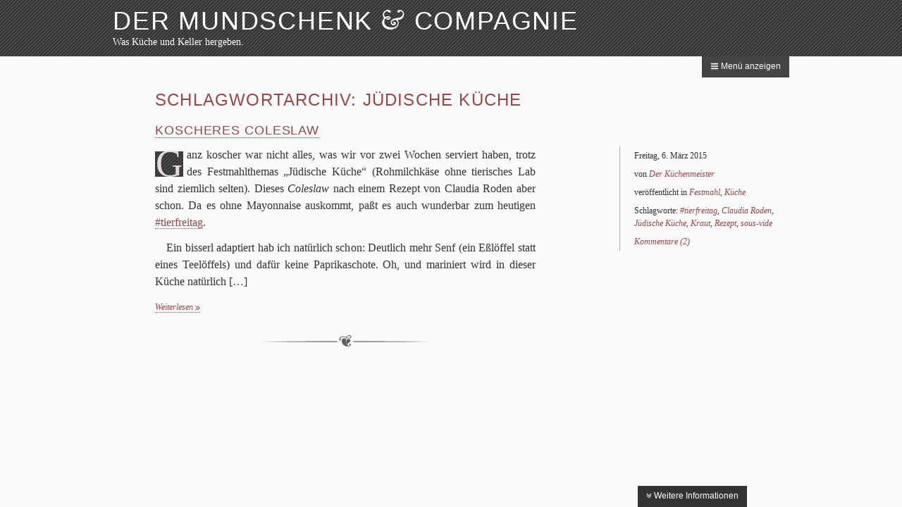

--- FILE ---
content_type: text/html; charset=UTF-8
request_url: https://mundschenk.at/tag/juedische-kueche/
body_size: 38941
content:
<!DOCTYPE html><html xmlns="http://www.w3.org/1999/xhtml" lang="de-AT" class="no-js"><head><meta http-equiv="Content-Type" content="text/html; charset=UTF-8" /><meta name="p:domain_verify" content="b16da3dc23f8fa9d0e5428b73efbb5ce"/><meta name="viewport" content="width=device-width,initial-scale=1.0,minimum-scale=1.0,maximum-scale=1.0" /><link rel="profile" href="http://gmpg.org/xfn/11" /><link rel="pingback" href="https://mundschenk.at/xmlrpc.php" /><link rel="me" href="https://chaos.social/@mundschenk_at" /><meta name='robots' content='index, follow, max-image-preview:large, max-snippet:-1, max-video-preview:-1' /><title>Schlagwortarchiv für &#039;Jüdische Küche&#039; - Der Mundschenk &amp; Compagnie</title><link rel="canonical" href="https://mundschenk.at/tag/juedische-kueche/" /><meta property="og:locale" content="de_DE" /><meta property="og:type" content="article" /><meta property="og:title" content="Schlagwortarchiv für &#039;Jüdische Küche&#039; - Der Mundschenk &amp; Compagnie" /><meta property="og:url" content="https://mundschenk.at/tag/juedische-kueche/" /><meta property="og:site_name" content="Der Mundschenk &amp; Compagnie" /><meta name="twitter:card" content="summary_large_image" /><meta name="twitter:site" content="@mundschenk_at" /><style media="all">img:is([sizes=auto i],[sizes^="auto," i]){contain-intrinsic-size:3000px 1500px}
:root{--wp-block-synced-color:#7a00df;--wp-block-synced-color--rgb:122,0,223;--wp-bound-block-color:var(--wp-block-synced-color);--wp-editor-canvas-background:#ddd;--wp-admin-theme-color:#007cba;--wp-admin-theme-color--rgb:0,124,186;--wp-admin-theme-color-darker-10:#006ba1;--wp-admin-theme-color-darker-10--rgb:0,107,160.5;--wp-admin-theme-color-darker-20:#005a87;--wp-admin-theme-color-darker-20--rgb:0,90,135;--wp-admin-border-width-focus:2px}@media (min-resolution:192dpi){:root{--wp-admin-border-width-focus:1.5px}}.wp-element-button{cursor:pointer}:root .has-very-light-gray-background-color{background-color:#eee}:root .has-very-dark-gray-background-color{background-color:#313131}:root .has-very-light-gray-color{color:#eee}:root .has-very-dark-gray-color{color:#313131}:root .has-vivid-green-cyan-to-vivid-cyan-blue-gradient-background{background:linear-gradient(135deg,#00d084,#0693e3)}:root .has-purple-crush-gradient-background{background:linear-gradient(135deg,#34e2e4,#4721fb 50%,#ab1dfe)}:root .has-hazy-dawn-gradient-background{background:linear-gradient(135deg,#faaca8,#dad0ec)}:root .has-subdued-olive-gradient-background{background:linear-gradient(135deg,#fafae1,#67a671)}:root .has-atomic-cream-gradient-background{background:linear-gradient(135deg,#fdd79a,#004a59)}:root .has-nightshade-gradient-background{background:linear-gradient(135deg,#330968,#31cdcf)}:root .has-midnight-gradient-background{background:linear-gradient(135deg,#020381,#2874fc)}:root{--wp--preset--font-size--normal:16px;--wp--preset--font-size--huge:42px}.has-regular-font-size{font-size:1em}.has-larger-font-size{font-size:2.625em}.has-normal-font-size{font-size:var(--wp--preset--font-size--normal)}.has-huge-font-size{font-size:var(--wp--preset--font-size--huge)}.has-text-align-center{text-align:center}.has-text-align-left{text-align:left}.has-text-align-right{text-align:right}.has-fit-text{white-space:nowrap!important}#end-resizable-editor-section{display:none}.aligncenter{clear:both}.items-justified-left{justify-content:flex-start}.items-justified-center{justify-content:center}.items-justified-right{justify-content:flex-end}.items-justified-space-between{justify-content:space-between}.screen-reader-text{border:0;clip-path:inset(50%);height:1px;margin:-1px;overflow:hidden;padding:0;position:absolute;width:1px;word-wrap:normal!important}.screen-reader-text:focus{background-color:#ddd;clip-path:none;color:#444;display:block;font-size:1em;height:auto;left:5px;line-height:normal;padding:15px 23px 14px;text-decoration:none;top:5px;width:auto;z-index:100000}html :where(.has-border-color){border-style:solid}html :where([style*=border-top-color]){border-top-style:solid}html :where([style*=border-right-color]){border-right-style:solid}html :where([style*=border-bottom-color]){border-bottom-style:solid}html :where([style*=border-left-color]){border-left-style:solid}html :where([style*=border-width]){border-style:solid}html :where([style*=border-top-width]){border-top-style:solid}html :where([style*=border-right-width]){border-right-style:solid}html :where([style*=border-bottom-width]){border-bottom-style:solid}html :where([style*=border-left-width]){border-left-style:solid}html :where(img[class*=wp-image-]){height:auto;max-width:100%}:where(figure){margin:0 0 1em}html :where(.is-position-sticky){--wp-admin--admin-bar--position-offset:var(--wp-admin--admin-bar--height,0px)}@media screen and (max-width:600px){html :where(.is-position-sticky){--wp-admin--admin-bar--position-offset:0px}}
:root{--wp--preset--aspect-ratio--square:1;--wp--preset--aspect-ratio--4-3:4/3;--wp--preset--aspect-ratio--3-4:3/4;--wp--preset--aspect-ratio--3-2:3/2;--wp--preset--aspect-ratio--2-3:2/3;--wp--preset--aspect-ratio--16-9:16/9;--wp--preset--aspect-ratio--9-16:9/16;--wp--preset--color--black:#000;--wp--preset--color--cyan-bluish-gray:#abb8c3;--wp--preset--color--white:#fff;--wp--preset--color--pale-pink:#f78da7;--wp--preset--color--vivid-red:#cf2e2e;--wp--preset--color--luminous-vivid-orange:#ff6900;--wp--preset--color--luminous-vivid-amber:#fcb900;--wp--preset--color--light-green-cyan:#7bdcb5;--wp--preset--color--vivid-green-cyan:#00d084;--wp--preset--color--pale-cyan-blue:#8ed1fc;--wp--preset--color--vivid-cyan-blue:#0693e3;--wp--preset--color--vivid-purple:#9b51e0;--wp--preset--gradient--vivid-cyan-blue-to-vivid-purple:linear-gradient(135deg,#0693e3 0%,#9b51e0 100%);--wp--preset--gradient--light-green-cyan-to-vivid-green-cyan:linear-gradient(135deg,#7adcb4 0%,#00d082 100%);--wp--preset--gradient--luminous-vivid-amber-to-luminous-vivid-orange:linear-gradient(135deg,#fcb900 0%,#ff6900 100%);--wp--preset--gradient--luminous-vivid-orange-to-vivid-red:linear-gradient(135deg,#ff6900 0%,#cf2e2e 100%);--wp--preset--gradient--very-light-gray-to-cyan-bluish-gray:linear-gradient(135deg,#eee 0%,#a9b8c3 100%);--wp--preset--gradient--cool-to-warm-spectrum:linear-gradient(135deg,#4aeadc 0%,#9778d1 20%,#cf2aba 40%,#ee2c82 60%,#fb6962 80%,#fef84c 100%);--wp--preset--gradient--blush-light-purple:linear-gradient(135deg,#ffceec 0%,#9896f0 100%);--wp--preset--gradient--blush-bordeaux:linear-gradient(135deg,#fecda5 0%,#fe2d2d 50%,#6b003e 100%);--wp--preset--gradient--luminous-dusk:linear-gradient(135deg,#ffcb70 0%,#c751c0 50%,#4158d0 100%);--wp--preset--gradient--pale-ocean:linear-gradient(135deg,#fff5cb 0%,#b6e3d4 50%,#33a7b5 100%);--wp--preset--gradient--electric-grass:linear-gradient(135deg,#caf880 0%,#71ce7e 100%);--wp--preset--gradient--midnight:linear-gradient(135deg,#020381 0%,#2874fc 100%);--wp--preset--font-size--small:13px;--wp--preset--font-size--medium:20px;--wp--preset--font-size--large:36px;--wp--preset--font-size--x-large:42px;--wp--preset--spacing--20:.44rem;--wp--preset--spacing--30:.67rem;--wp--preset--spacing--40:1rem;--wp--preset--spacing--50:1.5rem;--wp--preset--spacing--60:2.25rem;--wp--preset--spacing--70:3.38rem;--wp--preset--spacing--80:5.06rem;--wp--preset--shadow--natural:6px 6px 9px rgba(0,0,0,.2);--wp--preset--shadow--deep:12px 12px 50px rgba(0,0,0,.4);--wp--preset--shadow--sharp:6px 6px 0px rgba(0,0,0,.2);--wp--preset--shadow--outlined:6px 6px 0px -3px #fff,6px 6px #000;--wp--preset--shadow--crisp:6px 6px 0px #000}:where(.is-layout-flex){gap:.5em}:where(.is-layout-grid){gap:.5em}body .is-layout-flex{display:flex}.is-layout-flex{flex-wrap:wrap;align-items:center}.is-layout-flex>:is(*,div){margin:0}body .is-layout-grid{display:grid}.is-layout-grid>:is(*,div){margin:0}:where(.wp-block-columns.is-layout-flex){gap:2em}:where(.wp-block-columns.is-layout-grid){gap:2em}:where(.wp-block-post-template.is-layout-flex){gap:1.25em}:where(.wp-block-post-template.is-layout-grid){gap:1.25em}.has-black-color{color:var(--wp--preset--color--black) !important}.has-cyan-bluish-gray-color{color:var(--wp--preset--color--cyan-bluish-gray) !important}.has-white-color{color:var(--wp--preset--color--white) !important}.has-pale-pink-color{color:var(--wp--preset--color--pale-pink) !important}.has-vivid-red-color{color:var(--wp--preset--color--vivid-red) !important}.has-luminous-vivid-orange-color{color:var(--wp--preset--color--luminous-vivid-orange) !important}.has-luminous-vivid-amber-color{color:var(--wp--preset--color--luminous-vivid-amber) !important}.has-light-green-cyan-color{color:var(--wp--preset--color--light-green-cyan) !important}.has-vivid-green-cyan-color{color:var(--wp--preset--color--vivid-green-cyan) !important}.has-pale-cyan-blue-color{color:var(--wp--preset--color--pale-cyan-blue) !important}.has-vivid-cyan-blue-color{color:var(--wp--preset--color--vivid-cyan-blue) !important}.has-vivid-purple-color{color:var(--wp--preset--color--vivid-purple) !important}.has-black-background-color{background-color:var(--wp--preset--color--black) !important}.has-cyan-bluish-gray-background-color{background-color:var(--wp--preset--color--cyan-bluish-gray) !important}.has-white-background-color{background-color:var(--wp--preset--color--white) !important}.has-pale-pink-background-color{background-color:var(--wp--preset--color--pale-pink) !important}.has-vivid-red-background-color{background-color:var(--wp--preset--color--vivid-red) !important}.has-luminous-vivid-orange-background-color{background-color:var(--wp--preset--color--luminous-vivid-orange) !important}.has-luminous-vivid-amber-background-color{background-color:var(--wp--preset--color--luminous-vivid-amber) !important}.has-light-green-cyan-background-color{background-color:var(--wp--preset--color--light-green-cyan) !important}.has-vivid-green-cyan-background-color{background-color:var(--wp--preset--color--vivid-green-cyan) !important}.has-pale-cyan-blue-background-color{background-color:var(--wp--preset--color--pale-cyan-blue) !important}.has-vivid-cyan-blue-background-color{background-color:var(--wp--preset--color--vivid-cyan-blue) !important}.has-vivid-purple-background-color{background-color:var(--wp--preset--color--vivid-purple) !important}.has-black-border-color{border-color:var(--wp--preset--color--black) !important}.has-cyan-bluish-gray-border-color{border-color:var(--wp--preset--color--cyan-bluish-gray) !important}.has-white-border-color{border-color:var(--wp--preset--color--white) !important}.has-pale-pink-border-color{border-color:var(--wp--preset--color--pale-pink) !important}.has-vivid-red-border-color{border-color:var(--wp--preset--color--vivid-red) !important}.has-luminous-vivid-orange-border-color{border-color:var(--wp--preset--color--luminous-vivid-orange) !important}.has-luminous-vivid-amber-border-color{border-color:var(--wp--preset--color--luminous-vivid-amber) !important}.has-light-green-cyan-border-color{border-color:var(--wp--preset--color--light-green-cyan) !important}.has-vivid-green-cyan-border-color{border-color:var(--wp--preset--color--vivid-green-cyan) !important}.has-pale-cyan-blue-border-color{border-color:var(--wp--preset--color--pale-cyan-blue) !important}.has-vivid-cyan-blue-border-color{border-color:var(--wp--preset--color--vivid-cyan-blue) !important}.has-vivid-purple-border-color{border-color:var(--wp--preset--color--vivid-purple) !important}.has-vivid-cyan-blue-to-vivid-purple-gradient-background{background:var(--wp--preset--gradient--vivid-cyan-blue-to-vivid-purple) !important}.has-light-green-cyan-to-vivid-green-cyan-gradient-background{background:var(--wp--preset--gradient--light-green-cyan-to-vivid-green-cyan) !important}.has-luminous-vivid-amber-to-luminous-vivid-orange-gradient-background{background:var(--wp--preset--gradient--luminous-vivid-amber-to-luminous-vivid-orange) !important}.has-luminous-vivid-orange-to-vivid-red-gradient-background{background:var(--wp--preset--gradient--luminous-vivid-orange-to-vivid-red) !important}.has-very-light-gray-to-cyan-bluish-gray-gradient-background{background:var(--wp--preset--gradient--very-light-gray-to-cyan-bluish-gray) !important}.has-cool-to-warm-spectrum-gradient-background{background:var(--wp--preset--gradient--cool-to-warm-spectrum) !important}.has-blush-light-purple-gradient-background{background:var(--wp--preset--gradient--blush-light-purple) !important}.has-blush-bordeaux-gradient-background{background:var(--wp--preset--gradient--blush-bordeaux) !important}.has-luminous-dusk-gradient-background{background:var(--wp--preset--gradient--luminous-dusk) !important}.has-pale-ocean-gradient-background{background:var(--wp--preset--gradient--pale-ocean) !important}.has-electric-grass-gradient-background{background:var(--wp--preset--gradient--electric-grass) !important}.has-midnight-gradient-background{background:var(--wp--preset--gradient--midnight) !important}.has-small-font-size{font-size:var(--wp--preset--font-size--small) !important}.has-medium-font-size{font-size:var(--wp--preset--font-size--medium) !important}.has-large-font-size{font-size:var(--wp--preset--font-size--large) !important}.has-x-large-font-size{font-size:var(--wp--preset--font-size--x-large) !important}
/*! This file is auto-generated */
.wp-block-button__link{color:#fff;background-color:#32373c;border-radius:9999px;box-shadow:none;text-decoration:none;padding:calc(.667em + 2px) calc(1.333em + 2px);font-size:1.125em}.wp-block-file__button{background:#32373c;color:#fff;text-decoration:none}
@charset "UTF-8";.wpupg-filter-isotope-term{display:inline-block;cursor:pointer}.wpupg-pagination-term,.wpupg-pagination-button{display:inline-block;cursor:pointer;position:relative}@keyframes wpupg-spinner{to{transform:rotate(360deg)}}@-webkit-keyframes wpupg-spinner{to{-webkit-transform:rotate(360deg)}}.wpupg-spinner{min-width:24px;min-height:24px}.wpupg-spinner:before{content:'Loading…';position:absolute;top:50%;left:50%;width:16px;height:16px;margin-top:-8px;margin-left:-8px}.wpupg-spinner:not(:required):before{content:'';border-radius:50%;border-top:2px solid #ccc;border-right:2px solid transparent;animation:wpupg-spinner .6s linear infinite;-webkit-animation:wpupg-spinner .6s linear infinite}.wpupg-clear{float:none;clear:both}.wpupg-meta{display:none}html body.rtl .wpupg-container{text-align:right}html body .wpupg-container{position:relative;float:left;text-align:left;font-size:14px}html body .wpupg-container span:not(.wpupg-show-on-hover){display:inline-block}html body .wpupg-container.wpupg-hovering span.wpupg-show-on-hover{display:inline-block}html body .wpupg-container *{border:0;-webkit-margin:0;-moz-margin:0;margin:0;-webkit-padding:0;-moz-padding:0;padding:0;background:0 0;-webkit-border-radius:0px;-moz-border-radius:0px;border-radius:0;-webkit-box-shadow:none;-moz-box-shadow:none;box-shadow:none;-webkit-box-sizing:border-box;-moz-box-sizing:border-box;box-sizing:border-box;color:inherit;font-size:inherit;line-height:1.4;font-weight:400}html body .wpupg-container b,html body .wpupg-container strong{font-weight:700}html body .wpupg-container hr{background-color:#ccc !important}html body .wpupg-container .wpupg-paragraph h1{font-size:2em;margin:.67em 0}html body .wpupg-container .wpupg-paragraph h2{font-size:1.5em;margin:.83em 0}html body .wpupg-container .wpupg-paragraph h3{font-size:1.17em;margin:1em 0}html body .wpupg-container .wpupg-paragraph h4{font-size:1em;margin:1.33em 0}html body .wpupg-container .wpupg-paragraph h5{font-size:.83em;margin:1.67em 0}html body .wpupg-container .wpupg-paragraph h6{font-size:.75em;margin:2.33em 0}html body .wpupg-container .wpupg-paragraph p,html body .wpupg-container .wpupg-paragraph pre{margin:1em 0}html body .wpupg-container .wpupg-paragraph code,html body .wpupg-container .wpupg-paragraph kbd,html body .wpupg-container .wpupg-paragraph pre,html body .wpupg-container .wpupg-paragraph samp{font-family:monospace,serif;_font-family:'courier new',monospace;font-size:1em}html body .wpupg-container .wpupg-paragraph blockquote{margin:1em 40px}html body .wpupg-container .wpupg-paragraph b,html body .wpupg-container .wpupg-paragraph strong{font-weight:700}html body .wpupg-container .wpupg-paragraph dl,html body .wpupg-container .wpupg-paragraph menu,html body .wpupg-container .wpupg-paragraph ol,html body .wpupg-container .wpupg-paragraph ul{margin:1em 0}html body .wpupg-container .wpupg-paragraph dd{margin:0 0 0 40px}html body .wpupg-container .wpupg-paragraph menu,html body .wpupg-container .wpupg-paragraph ol,html body .wpupg-container .wpupg-paragraph ul{padding:0 0 0 40px}html body .wpupg-container .wpupg-paragraph .aligncenter{margin:0 auto}html body .wpupg-container table{table-layout:auto;border-collapse:collapse;width:100%}html body .wpupg-container a{text-decoration:none}html body .wpupg-container a:hover{text-decoration:underline}html body .wpupg-container .wpupg-responsive-mobile,html body .wpupg-container .wpupg-show-on-hover{display:none}.wpupg-grid{margin:0 auto}.wpupg-grid-empty{display:none}
.wpupg-filter-dropdown .select2wpupg{font-size:16px;min-width:200px;margin:0 5px 5px 0;line-height:1}.wpupg-filter-dropdown .select2wpupg ul{margin:0}.wpupg-filter-dropdown .select2wpupg li{margin:0;line-height:1.4;list-style:none}.wpupg-filter-dropdown .select2wpupg li input{margin:0;padding:0}.select2wpupg-results{font-size:16px}.select2wpupg-container{box-sizing:border-box;display:inline-block;margin:0;position:relative;vertical-align:middle}.select2wpupg-container .select2wpupg-selection--single{box-sizing:border-box;cursor:pointer;display:block;height:28px;user-select:none;-webkit-user-select:none}.select2wpupg-container .select2wpupg-selection--single .select2wpupg-selection__rendered{display:block;padding-left:8px;padding-right:20px;overflow:hidden;text-overflow:ellipsis;white-space:nowrap}.select2wpupg-container .select2wpupg-selection--single .select2wpupg-selection__clear{position:relative}.select2wpupg-container[dir=rtl] .select2wpupg-selection--single .select2wpupg-selection__rendered{padding-right:8px;padding-left:20px}.select2wpupg-container .select2wpupg-selection--multiple{box-sizing:border-box;cursor:pointer;display:block;min-height:32px;user-select:none;-webkit-user-select:none}.select2wpupg-container .select2wpupg-selection--multiple .select2wpupg-selection__rendered{display:inline-block;overflow:hidden;padding-left:8px;text-overflow:ellipsis;white-space:nowrap}.select2wpupg-container .select2wpupg-search--inline{float:left}.select2wpupg-container .select2wpupg-search--inline .select2wpupg-search__field{box-sizing:border-box;border:none;font-size:100%;margin-top:5px;padding:0}.select2wpupg-container .select2wpupg-search--inline .select2wpupg-search__field::-webkit-search-cancel-button{-webkit-appearance:none}.select2wpupg-dropdown{background-color:#fff;border:1px solid #aaa;border-radius:4px;box-sizing:border-box;display:block;position:absolute;left:-100000px;width:100%;z-index:1051}.select2wpupg-results{display:block}.select2wpupg-results__options{list-style:none;margin:0;padding:0}.select2wpupg-results__option{padding:6px;user-select:none;-webkit-user-select:none}.select2wpupg-results__option[aria-selected]{cursor:pointer}.select2wpupg-container--open .select2wpupg-dropdown{left:0}.select2wpupg-container--open .select2wpupg-dropdown--above{border-bottom:none;border-bottom-left-radius:0;border-bottom-right-radius:0}.select2wpupg-container--open .select2wpupg-dropdown--below{border-top:none;border-top-left-radius:0;border-top-right-radius:0}.select2wpupg-search--dropdown{display:block;padding:4px}.select2wpupg-search--dropdown .select2wpupg-search__field{padding:4px;width:100%;box-sizing:border-box}.select2wpupg-search--dropdown .select2wpupg-search__field::-webkit-search-cancel-button{-webkit-appearance:none}.select2wpupg-search--dropdown.select2wpupg-search--hide{display:none}.select2wpupg-close-mask{border:0;margin:0;padding:0;display:block;position:fixed;left:0;top:0;min-height:100%;min-width:100%;height:auto;width:auto;opacity:0;z-index:99;background-color:#fff;filter:alpha(opacity=0)}.select2wpupg-hidden-accessible{border:0 !important;clip:rect(0 0 0 0) !important;height:1px !important;margin:-1px !important;overflow:hidden !important;padding:0 !important;position:absolute !important;width:1px !important}.select2wpupg-container--default .select2wpupg-selection--single{background-color:#fff;border:1px solid #aaa;border-radius:4px}.select2wpupg-container--default .select2wpupg-selection--single .select2wpupg-selection__rendered{color:#444;line-height:28px}.select2wpupg-container--default .select2wpupg-selection--single .select2wpupg-selection__clear{cursor:pointer;float:right;font-weight:700}.select2wpupg-container--default .select2wpupg-selection--single .select2wpupg-selection__placeholder{color:#999}.select2wpupg-container--default .select2wpupg-selection--single .select2wpupg-selection__arrow{height:26px;position:absolute;top:1px;right:1px;width:20px}.select2wpupg-container--default .select2wpupg-selection--single .select2wpupg-selection__arrow b{border-color:#888 transparent transparent;border-style:solid;border-width:5px 4px 0;height:0;left:50%;margin-left:-4px;margin-top:-2px;position:absolute;top:50%;width:0}.select2wpupg-container--default[dir=rtl] .select2wpupg-selection--single .select2wpupg-selection__clear{float:left}.select2wpupg-container--default[dir=rtl] .select2wpupg-selection--single .select2wpupg-selection__arrow{left:1px;right:auto}.select2wpupg-container--default.select2wpupg-container--disabled .select2wpupg-selection--single{background-color:#eee;cursor:default}.select2wpupg-container--default.select2wpupg-container--disabled .select2wpupg-selection--single .select2wpupg-selection__clear{display:none}.select2wpupg-container--default.select2wpupg-container--open .select2wpupg-selection--single .select2wpupg-selection__arrow b{border-color:transparent transparent #888;border-width:0 4px 5px}.select2wpupg-container--default .select2wpupg-selection--multiple{background-color:#fff;border:1px solid #aaa;border-radius:4px;cursor:text}.select2wpupg-container--default .select2wpupg-selection--multiple .select2wpupg-selection__rendered{box-sizing:border-box;list-style:none;margin:0;padding:0 5px;width:100%}.select2wpupg-container--default .select2wpupg-selection--multiple .select2wpupg-selection__placeholder{color:#999;margin-top:5px;float:left}.select2wpupg-container--default .select2wpupg-selection--multiple .select2wpupg-selection__clear{cursor:pointer;float:right;font-weight:700;margin-top:5px;margin-right:10px}.select2wpupg-container--default .select2wpupg-selection--multiple .select2wpupg-selection__choice{background-color:#e4e4e4;border:1px solid #aaa;border-radius:4px;cursor:default;float:left;margin-right:5px;margin-top:5px;padding:0 5px}.select2wpupg-container--default .select2wpupg-selection--multiple .select2wpupg-selection__choice__remove{color:#999;cursor:pointer;display:inline-block;font-weight:700;margin-right:2px}.select2wpupg-container--default .select2wpupg-selection--multiple .select2wpupg-selection__choice__remove:hover{color:#333}.select2wpupg-container--default[dir=rtl] .select2wpupg-selection--multiple .select2wpupg-selection__choice,.select2wpupg-container--default[dir=rtl] .select2wpupg-selection--multiple .select2wpupg-selection__placeholder,.select2wpupg-container--default[dir=rtl] .select2wpupg-selection--multiple .select2wpupg-search--inline{float:right}.select2wpupg-container--default[dir=rtl] .select2wpupg-selection--multiple .select2wpupg-selection__choice{margin-left:5px;margin-right:auto}.select2wpupg-container--default[dir=rtl] .select2wpupg-selection--multiple .select2wpupg-selection__choice__remove{margin-left:2px;margin-right:auto}.select2wpupg-container--default.select2wpupg-container--focus .select2wpupg-selection--multiple{border:solid #000 1px;outline:0}.select2wpupg-container--default.select2wpupg-container--disabled .select2wpupg-selection--multiple{background-color:#eee;cursor:default}.select2wpupg-container--default.select2wpupg-container--disabled .select2wpupg-selection__choice__remove{display:none}.select2wpupg-container--default.select2wpupg-container--open.select2wpupg-container--above .select2wpupg-selection--single,.select2wpupg-container--default.select2wpupg-container--open.select2wpupg-container--above .select2wpupg-selection--multiple{border-top-left-radius:0;border-top-right-radius:0}.select2wpupg-container--default.select2wpupg-container--open.select2wpupg-container--below .select2wpupg-selection--single,.select2wpupg-container--default.select2wpupg-container--open.select2wpupg-container--below .select2wpupg-selection--multiple{border-bottom-left-radius:0;border-bottom-right-radius:0}.select2wpupg-container--default .select2wpupg-search--dropdown .select2wpupg-search__field{border:1px solid #aaa}.select2wpupg-container--default .select2wpupg-search--inline .select2wpupg-search__field{background:0 0;border:none;outline:0;box-shadow:none;-webkit-appearance:textfield}.select2wpupg-container--default .select2wpupg-results>.select2wpupg-results__options{max-height:200px;overflow-y:auto}.select2wpupg-container--default .select2wpupg-results__option[role=group]{padding:0}.select2wpupg-container--default .select2wpupg-results__option[aria-disabled=true]{color:#999}.select2wpupg-container--default .select2wpupg-results__option[aria-selected=true]{background-color:#ddd}.select2wpupg-container--default .select2wpupg-results__option .select2wpupg-results__option{padding-left:1em}.select2wpupg-container--default .select2wpupg-results__option .select2wpupg-results__option .select2wpupg-results__group{padding-left:0}.select2wpupg-container--default .select2wpupg-results__option .select2wpupg-results__option .select2wpupg-results__option{margin-left:-1em;padding-left:2em}.select2wpupg-container--default .select2wpupg-results__option .select2wpupg-results__option .select2wpupg-results__option .select2wpupg-results__option{margin-left:-2em;padding-left:3em}.select2wpupg-container--default .select2wpupg-results__option .select2wpupg-results__option .select2wpupg-results__option .select2wpupg-results__option .select2wpupg-results__option{margin-left:-3em;padding-left:4em}.select2wpupg-container--default .select2wpupg-results__option .select2wpupg-results__option .select2wpupg-results__option .select2wpupg-results__option .select2wpupg-results__option .select2wpupg-results__option{margin-left:-4em;padding-left:5em}.select2wpupg-container--default .select2wpupg-results__option .select2wpupg-results__option .select2wpupg-results__option .select2wpupg-results__option .select2wpupg-results__option .select2wpupg-results__option .select2wpupg-results__option{margin-left:-5em;padding-left:6em}.select2wpupg-container--default .select2wpupg-results__option--highlighted[aria-selected]{background-color:#5897fb;color:#fff}.select2wpupg-container--default .select2wpupg-results__group{cursor:default;display:block;padding:6px}.select2wpupg-container--classic .select2wpupg-selection--single{background-color:#f7f7f7;border:1px solid #aaa;border-radius:4px;outline:0;background-image:-webkit-linear-gradient(top,#fff 50%,#eee 100%);background-image:-o-linear-gradient(top,#fff 50%,#eee 100%);background-image:linear-gradient(to bottom,#fff 50%,#eee 100%);background-repeat:repeat-x;filter:progid:DXImageTransform.Microsoft.gradient(startColorstr='#FFFFFFFF',endColorstr='#FFEEEEEE',GradientType=0)}.select2wpupg-container--classic .select2wpupg-selection--single:focus{border:1px solid #5897fb}.select2wpupg-container--classic .select2wpupg-selection--single .select2wpupg-selection__rendered{color:#444;line-height:28px}.select2wpupg-container--classic .select2wpupg-selection--single .select2wpupg-selection__clear{cursor:pointer;float:right;font-weight:700;margin-right:10px}.select2wpupg-container--classic .select2wpupg-selection--single .select2wpupg-selection__placeholder{color:#999}.select2wpupg-container--classic .select2wpupg-selection--single .select2wpupg-selection__arrow{background-color:#ddd;border:none;border-left:1px solid #aaa;border-top-right-radius:4px;border-bottom-right-radius:4px;height:26px;position:absolute;top:1px;right:1px;width:20px;background-image:-webkit-linear-gradient(top,#eee 50%,#ccc 100%);background-image:-o-linear-gradient(top,#eee 50%,#ccc 100%);background-image:linear-gradient(to bottom,#eee 50%,#ccc 100%);background-repeat:repeat-x;filter:progid:DXImageTransform.Microsoft.gradient(startColorstr='#FFEEEEEE',endColorstr='#FFCCCCCC',GradientType=0)}.select2wpupg-container--classic .select2wpupg-selection--single .select2wpupg-selection__arrow b{border-color:#888 transparent transparent;border-style:solid;border-width:5px 4px 0;height:0;left:50%;margin-left:-4px;margin-top:-2px;position:absolute;top:50%;width:0}.select2wpupg-container--classic[dir=rtl] .select2wpupg-selection--single .select2wpupg-selection__clear{float:left}.select2wpupg-container--classic[dir=rtl] .select2wpupg-selection--single .select2wpupg-selection__arrow{border:none;border-right:1px solid #aaa;border-radius:0;border-top-left-radius:4px;border-bottom-left-radius:4px;left:1px;right:auto}.select2wpupg-container--classic.select2wpupg-container--open .select2wpupg-selection--single{border:1px solid #5897fb}.select2wpupg-container--classic.select2wpupg-container--open .select2wpupg-selection--single .select2wpupg-selection__arrow{background:0 0;border:none}.select2wpupg-container--classic.select2wpupg-container--open .select2wpupg-selection--single .select2wpupg-selection__arrow b{border-color:transparent transparent #888;border-width:0 4px 5px}.select2wpupg-container--classic.select2wpupg-container--open.select2wpupg-container--above .select2wpupg-selection--single{border-top:none;border-top-left-radius:0;border-top-right-radius:0;background-image:-webkit-linear-gradient(top,#fff 0%,#eee 50%);background-image:-o-linear-gradient(top,#fff 0%,#eee 50%);background-image:linear-gradient(to bottom,#fff 0%,#eee 50%);background-repeat:repeat-x;filter:progid:DXImageTransform.Microsoft.gradient(startColorstr='#FFFFFFFF',endColorstr='#FFEEEEEE',GradientType=0)}.select2wpupg-container--classic.select2wpupg-container--open.select2wpupg-container--below .select2wpupg-selection--single{border-bottom:none;border-bottom-left-radius:0;border-bottom-right-radius:0;background-image:-webkit-linear-gradient(top,#eee 50%,#fff 100%);background-image:-o-linear-gradient(top,#eee 50%,#fff 100%);background-image:linear-gradient(to bottom,#eee 50%,#fff 100%);background-repeat:repeat-x;filter:progid:DXImageTransform.Microsoft.gradient(startColorstr='#FFEEEEEE',endColorstr='#FFFFFFFF',GradientType=0)}.select2wpupg-container--classic .select2wpupg-selection--multiple{background-color:#fff;border:1px solid #aaa;border-radius:4px;cursor:text;outline:0}.select2wpupg-container--classic .select2wpupg-selection--multiple:focus{border:1px solid #5897fb}.select2wpupg-container--classic .select2wpupg-selection--multiple .select2wpupg-selection__rendered{list-style:none;margin:0;padding:0 5px}.select2wpupg-container--classic .select2wpupg-selection--multiple .select2wpupg-selection__clear{display:none}.select2wpupg-container--classic .select2wpupg-selection--multiple .select2wpupg-selection__choice{background-color:#e4e4e4;border:1px solid #aaa;border-radius:4px;cursor:default;float:left;margin-right:5px;margin-top:5px;padding:0 5px}.select2wpupg-container--classic .select2wpupg-selection--multiple .select2wpupg-selection__choice__remove{color:#888;cursor:pointer;display:inline-block;font-weight:700;margin-right:2px}.select2wpupg-container--classic .select2wpupg-selection--multiple .select2wpupg-selection__choice__remove:hover{color:#555}.select2wpupg-container--classic[dir=rtl] .select2wpupg-selection--multiple .select2wpupg-selection__choice{float:right}.select2wpupg-container--classic[dir=rtl] .select2wpupg-selection--multiple .select2wpupg-selection__choice{margin-left:5px;margin-right:auto}.select2wpupg-container--classic[dir=rtl] .select2wpupg-selection--multiple .select2wpupg-selection__choice__remove{margin-left:2px;margin-right:auto}.select2wpupg-container--classic.select2wpupg-container--open .select2wpupg-selection--multiple{border:1px solid #5897fb}.select2wpupg-container--classic.select2wpupg-container--open.select2wpupg-container--above .select2wpupg-selection--multiple{border-top:none;border-top-left-radius:0;border-top-right-radius:0}.select2wpupg-container--classic.select2wpupg-container--open.select2wpupg-container--below .select2wpupg-selection--multiple{border-bottom:none;border-bottom-left-radius:0;border-bottom-right-radius:0}.select2wpupg-container--classic .select2wpupg-search--dropdown .select2wpupg-search__field{border:1px solid #aaa;outline:0}.select2wpupg-container--classic .select2wpupg-search--inline .select2wpupg-search__field{outline:0;box-shadow:none}.select2wpupg-container--classic .select2wpupg-dropdown{background-color:#fff;border:1px solid transparent}.select2wpupg-container--classic .select2wpupg-dropdown--above{border-bottom:none}.select2wpupg-container--classic .select2wpupg-dropdown--below{border-top:none}.select2wpupg-container--classic .select2wpupg-results>.select2wpupg-results__options{max-height:200px;overflow-y:auto}.select2wpupg-container--classic .select2wpupg-results__option[role=group]{padding:0}.select2wpupg-container--classic .select2wpupg-results__option[aria-disabled=true]{color:grey}.select2wpupg-container--classic .select2wpupg-results__option--highlighted[aria-selected]{background-color:#3875d7;color:#fff}.select2wpupg-container--classic .select2wpupg-results__group{cursor:default;display:block;padding:6px}.select2wpupg-container--classic.select2wpupg-container--open .select2wpupg-dropdown{border-color:#5897fb}
@charset "UTF-8";a,abbr,acronym,address,applet,article,aside,audio,b,big,blockquote,body,canvas,caption,center,cite,code,dd,del,details,dfn,div,dl,dt,em,embed,fieldset,figcaption,figure,footer,form,h1,h2,h3,h4,h5,h6,header,hgroup,html,i,iframe,img,ins,kbd,label,legend,li,mark,menu,nav,object,ol,output,p,pre,q,ruby,s,samp,section,small,span,strike,strong,sub,summary,sup,table,tbody,td,tfoot,th,thead,time,tr,tt,u,ul,var,video{border:0;font:inherit;font-size:100%;margin:0;padding:0;vertical-align:baseline}html{line-height:1}ol,ul{list-style:none}table{border-collapse:collapse;border-spacing:0}caption,td,th{font-weight:400;text-align:left;vertical-align:middle}blockquote,q{quotes:none}blockquote:after,blockquote:before,q:after,q:before{content:"";content:none}a img{border:none}article,aside,details,figcaption,figure,footer,header,hgroup,main,menu,nav,section,summary{display:block}.comment-form .form-submit input[type=submit],.comment-form p input,.comment-form p textarea,.entry-content .hf-form .form-submit input[type=submit],.entry-content .hf-form p input,.entry-content .hf-form p textarea{border:1px solid #666;border-radius:1px;-webkit-box-sizing:border-box;box-sizing:border-box;font-family:gill sans,gill sans mt,gill sans mt pro,century gothic,corbel,sans-serif;font-size:1.4rem;padding:.6rem}@font-face{font-family:Mundschenk Ampersand;font-style:italic;font-weight:400;src:url("[data-uri]") format("woff")}body,html{-webkit-text-size-adjust:100%;overflow-x:hidden;width:100vw}body.baseline{background-image:url("[data-uri]");background-position:left 20px;background-repeat:repeat}html{font-size:62.5%}#container,#header,.blog-footer-wrapper>div{margin:0 auto;position:relative;width:96rem}#content{padding:2.4rem 0 0 6rem;width:54rem}#content:after{clear:both;content:"";display:table}#wrapper{-webkit-box-orient:vertical;-webkit-box-direction:normal;display:-webkit-box;display:-ms-flexbox;display:flex;-ms-flex-direction:column;flex-direction:column;min-height:100vh}.admin-bar #wrapper{min-height:calc(100vh - 46px)}@media screen and (min-width:783px){.admin-bar #wrapper{min-height:calc(100vh - 32px)}}@media (-ms-high-contrast:none){#wrapper{height:100vh}}#container{-webkit-box-flex:1;-ms-flex:1 1 auto;flex:1 1 auto}.toggle-wrapper{font-family:gill sans,gill sans mt,gill sans mt pro,century gothic,corbel,sans-serif;margin:0 auto;position:relative;width:96rem}.toggle-wrapper .toggle{color:#fff;cursor:pointer;display:block;font-size:1.2rem;height:1.8rem;line-height:1.4;padding:.6rem 1.2rem;position:absolute}.toggle-wrapper .toggle:hover{background:#666}.screen-reader-text{clip:rect(1px,1px,1px,1px);-webkit-clip-path:polygon(0 0,0 0,0 0,0 0);clip-path:polygon(0 0,0 0,0 0,0 0);height:1px;overflow:hidden;position:absolute!important;white-space:nowrap;width:1px}.icon{fill:currentColor;display:inline-block;height:1em;position:relative;top:-.0625em;vertical-align:middle;width:1em}.icon[viewBox]{width:inherit}@media (-ms-high-contrast:none){.icon[viewBox]{width:1em}}:root a:visited .icon,_::-webkit-full-page-media,_:future{fill:#666}:root a:hover .icon,_::-webkit-full-page-media,_:future{fill:#954747}:root a:active .icon,_::-webkit-full-page-media,_:future{fill:#fafafa}.svg-fallback{display:none}.no-svg .svg-fallback{display:inline-block}.no-svg .social-navigation a{background:transparent;color:#fff;height:auto;width:auto}.no-svg .next.page-numbers .screen-reader-text,.no-svg .prev.page-numbers .screen-reader-text,.no-svg .search-submit .screen-reader-text,.no-svg .social-navigation li a .screen-reader-text{clip:auto;font-size:16px;font-size:1rem;font-weight:400;height:auto;position:relative!important;width:auto}body{-webkit-font-feature-settings:"liga" 1,"dlig" 1,"onum" 1;font-feature-settings:"liga" 1,"dlig" 1,"onum" 1;background:#fafafa;color:#333;font:normal normal normal 16px/1.5 constantia,hoefler text,palatino linotype,serif;font-size:1.6rem}body.webkit{font-family:constantia,hoefler text,hoeflertext-regular,hoeflertext-italic,palatino linotype,serif}input,select,textarea{font-size:1.2rem}.entry-content .pullquote-display p,.first-post .entry-title,.ultimate-recipe h2,.ultimate-recipe h3,.ultimate-recipe h4,.ultimate-recipe h5,.ultimate-recipe h6,h1,h2,h3,h4,h5,h6{font-family:gill sans,gill sans mt,gill sans mt pro,century gothic,corbel,sans-serif;font-weight:400;letter-spacing:.05em;text-rendering:optimizeLegibility;text-transform:uppercase}.entry-content .pullquote-display p,.first-post .entry-title,.ultimate-recipe h2,h1{font-size:2.4rem;line-height:1.5;margin:0 0 .5em}.ultimate-recipe h3,h2{font-size:1.8rem;line-height:1.333;margin:1.143em 0 .286em}.ultimate-recipe h4,h3{font-size:1.6rem;line-height:1.333;margin:1.333em 0 .333em}.ultimate-recipe h5,h4{font-size:1.4rem;letter-spacing:.1em;margin-top:1.5em 0 .375em}.ultimate-recipe h6,h5{font-size:1.2rem;letter-spacing:.1em}h6{font-size:1rem}.entry-content>h1,.entry-content>h2,.entry-content>h3,.entry-content>h4,.entry-content>h5,.entry-content>h6{clear:left}h1+h2,h1+h3,h1+h4,h1+h5,h1+h6,h2+h3,h2+h4,h2+h5,h2+h6,h3+h4,h3+h5,h3+h6,h4+h5,h4+h6,h5+h6{margin-top:0}code,pre{font-family:consolas,deja vu sans mono,lucida sans typewriter,monaco,monospace}em{font-style:italic}strong{font-weight:700}.entry-title,.page-title{color:#954747;line-height:1.5;margin:0 0 .5em}.entry-title .entry-subtitle,.page-title .entry-subtitle{display:block;font-size:.875em;letter-spacing:.05em;line-height:1;margin-top:.25em}.entry-title .entry-subtitle:before,.page-title .entry-subtitle:before{content:"— "}.entry-title a,.entry-title a:visited,.page-title a,.page-title a:visited{border-color:inherit;color:#954747}.entry-title a:active,.page-title a:active{color:#fafafa}sup{vertical-align:60%}sub,sup{font-size:75%;line-height:100%}sub{vertical-align:-10%}.amp{font-family:Baskerville,Mundschenk Ampersand,Goudy Old Style,Palatino,Book Antiqua,Warnock Pro,constantia,serif;font-size:1.1em;font-style:italic;font-weight:400;line-height:1em}.caps{font-size:90%}.dquo{margin-left:-.4em}.quo{margin-left:-.2em}.pull-double{margin-left:-.38em}.push-double{margin-right:.38em}.pull-single{margin-left:-.15em}.push-single{margin-right:.15em}[class*=" wp-font-emots-"]:before,[class^=wp-font-emots-]:before{text-indent:0}a:link{border-bottom:1px dotted #954747;color:#954747}a:visited{border-color:#666;color:#666}.media-credit a:hover,a:hover{border-bottom:1px solid #954747;color:#954747}.media-credit a:active,a:active{background-color:#954747;border-bottom:1px solid #954747;border-top:1px solid #954747;color:#fafafa}a{border:0;text-decoration:none}.broken_link,a.broken_link{text-decoration:line-through}.media-credit a:link,.media-credit a:visited{border:0;color:inherit}article.attachment,article.page,article.post{clear:both;min-height:13.5rem;position:relative}article.attachment:after,article.page:after,article.post:after{clear:both;content:" ";display:block;font-size:0;height:0;line-height:0;visibility:hidden;width:0}.entry-content .dropcap{background:#333 url("[data-uri]") repeat;color:#e6dada;font-style:normal;margin-right:.5rem;padding:.1rem!important}.entry-content form p,.entry-content h1+.tiled-gallery+p,.entry-content h1+figure+p,.entry-content h1+p,.entry-content h2+.tiled-gallery+p,.entry-content h2+figure+p,.entry-content h2+p,.entry-content h3+.tiled-gallery+p,.entry-content h3+figure+p,.entry-content h3+p,.entry-content h4+.tiled-gallery+p,.entry-content h4+figure+p,.entry-content h4+p,.entry-content h5+.tiled-gallery+p,.entry-content h5+figure+p,.entry-content h5+p,.entry-content h6+.tiled-gallery+p,.entry-content h6+figure+p,.entry-content h6+p,.entry-content legend,.entry-content table p,.more-link{text-indent:0}.entry-content hr{background:url("data:image/svg+xml;charset=utf-8,%3Csvg xmlns='http://www.w3.org/2000/svg' width='2267.717' height='146.001'%3E%3Cpath fill='%235C5C5C' d='M1140.297 85.999c0 16 3.799 30.601 11.398 43.2l1.199-.4c-2.6-4.8-7.6-21.6-7.6-38.599 0-20.2 6.6-40.399 31.198-40.399 12.199 0 23.199 7.6 23.199 20.6 0 27.8-37.8 25.8-37.8 49.201 0 7.799 5.399 18.6 15.199 18.6 9.2 0 13-4.801 13-10 0-5-2.399-9.6-7.399-11.4 2.603-5.6 7.399-7.8 11.801-7.8 7.399 0 11.8 5.8 11.8 12 0 19-22.398 25-43.199 25-38.798 0-75.999-29.399-75.999-72.199 0-17.2 10.8-33 29.4-33 11.2 0 18.2 5.4 21.601 8.8 1.399-5 3.799-11.4 6.799-17.8-14-5.6-26.599-10-42.999-10-19.598-.002-30.198 10.398-30.198 25.797 0 5.4 1.6 11.6 5 18 0 0-2.4 5.6-9.8 5.6-6.8 0-11.2-6.2-11.2-14.799 0-25.6 20.4-42 46.199-42 16.8 0 33.6 6 45.999 11.2 7-13 19.2-25.6 37.399-25.6 13 0 27.199 7 27.199 20.8 0 15.8-17.4 20.6-31 20.6-10.398 0-20.199-3.4-29.602-7-6.995 15.398-11.594 33.598-11.594 51.598zm14.599-57.799c9.801 3.8 17.6 5.6 26.6 5.6 8.201 0 19.601-3 19.601-13 0-7.8-7.197-13-17.197-13-13.204 0-22.406 9.2-29.004 20.4z'/%3E%3Cpath fill='none' d='M1040.26 83.715H.001'/%3E%3ClinearGradient id='a' x1='-579' x2='461.26' y1='165.786' y2='165.786' gradientTransform='matrix(1 0 0 -1 579 249.5)' gradientUnits='userSpaceOnUse'%3E%3Cstop offset='0' stop-color='%23fff'/%3E%3Cstop offset='.3' stop-color='%23818180'/%3E%3Cstop offset='1' stop-color='%235c5c5c'/%3E%3C/linearGradient%3E%3Cpath fill='url(%23a)' d='M1040.26 83.715s-.254.156-.754.389c-.5.246-1.246.606-2.23.987-1.968.793-4.889 1.733-8.698 2.497-7.619 1.74-18.794 1.061-33.016 1.209-28.444.016-69.08.037-117.842.062-24.381.015-50.794.027-78.73.043-27.937-.026-57.397-.057-87.874-.086l-93.969-.125-97.017-.235c-32.508-.103-65.016-.205-97.016-.308-32-.146-63.492-.291-93.969-.432l-87.874-.482a5260052.786 5260052.786 0 0 1-145.27-1.079c-19.81-.173-37.08-.322-51.302-.445L0 85.241v-3.054l44.699-.469 51.302-.445c19.81-.146 42.159-.312 66.54-.494 24.381-.182 50.794-.377 78.73-.586l87.874-.481c30.477-.142 61.969-.285 93.969-.433 32-.102 64.508-.203 97.016-.307 32.508-.078 65.017-.158 97.017-.236 32-.041 63.492-.084 93.969-.125 30.477-.028 59.937-.059 87.874-.086 27.937.017 54.35.029 78.73.043 48.762.026 89.397.049 117.842.063 14.222.148 25.397-.53 33.016 1.209 3.81.765 6.73 1.704 8.698 2.497.984.381 1.73.742 2.23.987.5.235.754.391.754.391z'/%3E%3Cpath fill='none' d='M2267.717 83.729H1226.418'/%3E%3ClinearGradient id='b' x1='647.42' x2='1688.717' y1='165.772' y2='165.772' gradientTransform='matrix(1 0 0 -1 579 249.5)' gradientUnits='userSpaceOnUse'%3E%3Cstop offset='0' stop-color='%235c5c5c'/%3E%3Cstop offset='.7' stop-color='%23818180'/%3E%3Cstop offset='1' stop-color='%23fff'/%3E%3C/linearGradient%3E%3Cpath fill='url(%23b)' d='m2267.717 85.268-44.742.472c-14.236.125-31.523.276-51.354.448l-66.605.498c-24.405.184-50.846.381-78.81.59l-87.962.488c-30.507.141-62.03.286-94.062.436l-97.113.309-97.113.239-94.062.125c-30.507.03-59.997.062-87.962.089l-78.81-.043c-48.812-.025-89.485-.049-117.96-.064l-19.003-.011c-5.528.104-10.231-.315-14.046-1.095-3.812-.744-6.736-1.744-8.707-2.566a24.86 24.86 0 0 1-2.232-1.041c-.5-.246-.754-.412-.754-.412s.254-.164.754-.41c.5-.26 1.248-.644 2.232-1.041 1.971-.823 4.895-1.823 8.707-2.567 3.812-.778 8.518-1.199 14.046-1.095l19.003-.012 117.96-.063 78.81-.043 87.962.089 94.062.125 97.113.239 97.113.309 94.062.437 87.962.486a3288080.171 3288080.171 0 0 1 145.415 1.088l51.354.449 44.742.473v3.074z'/%3E%3C/svg%3E") 50%/auto 1em no-repeat;border:0;clear:both;display:block;height:4.8rem;margin:0 0 2.4rem}.entry-content dd,.entry-content dt,.entry-content li,.entry-content p{margin-bottom:1.2rem}.entry-content ul li{list-style:disc outside}.entry-content ol li{list-style:decimal outside}.entry-content li ol,.entry-content li ul{margin:.8rem 0 0 .8rem}.entry-content table{margin:1em 0}.entry-content td,.entry-content th{padding:.125em .5em;text-align:left}.entry-content pre{font-size:.875em}.entry-content legend{font-size:1.4em;text-align:center}.entry-content p+.tiled-gallery+p:not(.more-link),.entry-content p+figure+p:not(.more-link),.entry-content p+p:not(.more-link){text-indent:1em}.entry-content h1,.entry-content h2,.entry-content h3,.entry-content h4,.entry-content h5,.entry-content h6{color:#954747}.hyphenation .entry-content p:not(.more-link){text-align:justify}.first-post .entry-content .dropcap,.single .entry-content .dropcap{padding:.1rem .2rem!important}.entry-meta{border-left:1px solid #aaa;padding-left:2rem;position:absolute;right:-36rem;top:3.6rem;width:22rem}.entry-meta span{display:block;font-size:1.2rem;line-height:1.5;padding:.4rem 0}.entry-meta a{font-style:italic}.entry-meta a:link{border-bottom:0}.entry-meta a:active,.entry-meta a:hover{border-bottom:1px solid #954747}.entry-meta .entry-date .updated,.entry-meta .hidden,.entry-meta .meta-sep,.page .entry-meta{display:none}.home-post .entry-meta{border:0;clear:both;padding:0;position:static;width:100%}.home-post .entry-meta span{display:none}.home-post .entry-meta .author,.home-post .entry-meta .entry-date{display:block;position:absolute;top:5.8rem}.home-post .entry-meta .entry-date{left:0}.home-post .entry-meta .author{right:0}.home-post .entry-title{height:4.8rem;margin:0 0 3.75rem;overflow:hidden}.home-post .entry-content p:not(.more-link){font-size:1.4rem;line-height:1.714}.home-post .entry-content ul{font-size:1.4rem}.home-post .hr,.home-post hr{display:none}.first-page #content{width:auto}.first-page .first-post{margin-bottom:9.2rem;width:54rem}.first-page .home-post{clear:none;float:left;margin:0 6rem 7.2rem 0;width:24rem}.first-page .home-post-4,.first-page .home-post-7{margin-right:0}.first-page .home-post-5,.first-page .home-post-8{clear:left}.more-link{clear:both;display:block;font-size:1.2rem;line-height:2}.more-link a{font-style:italic;text-decoration:none}.navigation li>a,.navigation li>span{-webkit-box-flex:1;border:1px solid;border-radius:1px;display:block;-ms-flex:1 1 auto;flex:1 1 auto;font-family:gill sans,gill sans mt,gill sans mt pro,century gothic,corbel,sans-serif;font-size:1.2rem;margin:1px .25rem;padding:.5rem 1rem;text-decoration:none}.navigation li>a,.navigation li>a:link,.navigation li>a:visited,.navigation li>span{background-color:#666;border-color:#666;color:#fafafa}.navigation li>a:active,.navigation li>a:focus,.navigation li>a:hover{background-color:#954747;border-color:#954747;color:#fafafa}.page-numbers.current>span{background-color:#e6dada;border-color:#e6dada;color:#333}.navigation li>a:active .icon,.navigation li>a:focus .icon,.navigation li>a:hover .icon,.navigation li>a:link .icon,.navigation li>a:visited .icon{fill:#fafafa}.navigation{bottom:-3.5rem;clear:both;margin-bottom:.1rem;overflow:hidden;position:absolute;text-align:center;width:54rem;z-index:5}.navigation li,.navigation ul{display:-webkit-box;display:-ms-flexbox;display:flex}.navigation li{-webkit-box-flex:1;-ms-flex:1 1;flex:1 1;max-width:50%;text-align:center}.navigation li:first-child>a,.navigation li:first-child>span{margin-left:0}.navigation li:last-child>a,.navigation li:last-child>span{margin-right:0}.navigation .nav-next{margin-left:auto}.navigation .nav-prev{margin-right:auto}.navigation.comments-navigation{bottom:auto;overflow:visible;position:static}.page-numbers.next,.page-numbers.prev,.pagination.first ul:before,.pagination.last ul:after{-webkit-box-flex:3;-ms-flex:3 1;flex:3 1}.page-numbers.dots{-webkit-box-flex:0.8;-ms-flex:0.8 1;flex:0.8 1}.page-numbers.dots>span{background:transparent;border:0;color:#333;margin-left:0;margin-right:0}.pagination.first ul:before,.pagination.last ul:after{content:"";max-width:50%;text-align:center}.pagination.first li:first-child>a,.pagination.first li:first-child>span{margin-left:.25rem}.pagination.last li:last-child>a,.pagination.last li:last-child>span{margin-right:.25rem}.page-link{clear:both;font-size:1.4rem}.page-link span{padding:0 .6rem}.page-link a{border-bottom-width:0;font-weight:700}#header-wrap{background:#333 url("[data-uri]") repeat;margin-bottom:2rem;padding:1rem 0}#blog-title,#blog-title a{border:0;color:#fff;text-decoration:none}#blog-title{font-size:3.6rem;letter-spacing:.18rem;line-height:1;margin:0}#blog-title a:hover{color:#e6dada}#blog-description{color:#fff;font-family:inherit;font-size:1.4rem;font-weight:inherit;letter-spacing:inherit;line-height:inherit;margin:0;text-rendering:inherit;text-transform:inherit}.blog-menu-wrapper{margin:0 auto;width:96rem}.menu.main{background:#6f6f6f;background:rgba(51,51,51,.7);border-top:1px solid #666;margin:2.4rem 0 -1rem;overflow:hidden;padding:1.2rem 6rem}.menu.main a{color:#fff}.menu.main li{display:block;float:left;font-size:1.6rem;margin-right:3.2rem}.menu.main li li{display:block;float:none;font-size:1.37rem;margin-right:0}.menu.main .menu-item-search{float:right;margin-right:0}.menu.main .menu-item-search .search-form{height:2.6rem}.menu.main .menu-item-search .search-field,.menu.main .menu-item-search .search-submit,.menu.main .menu-item-search label{-webkit-box-sizing:border-box;box-sizing:border-box;display:inline-block;font-family:gill sans,gill sans mt,gill sans mt pro,century gothic,corbel,sans-serif;font-size:1.6rem;height:100%;line-height:2.4rem;margin:0;vertical-align:top}.menu.main .menu-item-search:active .search-submit,.menu.main .menu-item-search:focus .search-submit,.menu.main .menu-item-search:hover .search-submit{background-color:#954747}.menu.main .search-field{-webkit-appearance:none;border:0;border-radius:1px 0 0 1px;padding:1px .6rem}.menu.main .search-field::-webkit-search-decoration,.menu.main .search-field::-webkit-search-results-button,.menu.main .search-field::-webkit-search-results-decoration{display:none}.webkit .menu.main .search-field{padding-right:0}.menu.main .search-field:focus{outline:0 none}.menu.main .search-submit{background-color:#666;border:0;border-radius:0 1px 1px 0;color:#fff;padding:.6rem}.menu.main .search-submit .icon{display:block}.menu.main .search-submit:hover{cursor:pointer}.menu.main ul{border-left:1px solid #444;display:none;margin-left:.2rem;padding-left:.8rem}.menu.main:hover ul{display:block}.js .hiding .blog-menu-wrapper{margin-bottom:-1rem;overflow-y:hidden;padding-bottom:1rem}.js .blog-menu-wrapper.closed,.js .hiding .blog-menu-wrapper{-webkit-transition:all .4s ease-in-out 0s;transition:all .4s ease-in-out 0s}.js .blog-menu-wrapper.closed{max-height:0!important}.js .menu.main{padding-bottom:2.4rem}.js .menu.main .sub-menu{display:block}.menu-toggle-wrapper .toggle{background:#444;right:0;top:-2rem;z-index:5}.menu-toggle-wrapper .toggle .icon{width:1em}.footer-toggle-wrapper{clear:both;margin-bottom:3.5rem}.footer-toggle-wrapper .toggle{background:#333;bottom:-3.5rem;right:6rem}.blog-footer-wrapper{background:#333;clear:both;color:#fff;padding:2.4rem 0}.blog-footer-wrapper a{color:#fff;text-decoration:none}.blog-footer-wrapper a:hover{border-color:#fff}.blog-footer-wrapper a:active{border-color:#954747}.blog-footer-wrapper>h1{display:none}.js .hiding .blog-footer-wrapper{overflow-y:hidden}.js .hiding .blog-footer-wrapper,.js .hiding .blog-footer-wrapper.closed{-webkit-transition:all .4s ease-in-out 0s;transition:all .4s ease-in-out 0s}.js .hiding .blog-footer-wrapper.closed{max-height:0!important;padding-bottom:0;padding-top:0}.menu.footer{font-size:1.4rem;list-style-type:none;margin-left:6rem}.menu.footer li{display:inline-block}.menu.footer li:after{content:" ·";margin-left:.5rem;margin-right:.5rem}.menu.footer li:last-child:after{content:""}.menu.footer:after{clear:both;content:"";display:block;padding-top:2.4rem}.entry-content blockquote{padding-left:3rem;padding-right:3rem;position:relative}.entry-content blockquote:before{bottom:-.4rem;content:"„";left:.7rem}.entry-content blockquote:after,.entry-content blockquote:before{color:#999;display:block;font-size:4.8rem;line-height:1;position:absolute}.entry-content blockquote:after{content:"“";right:.6rem;top:-1rem}.entry-content blockquote p{font-size:1.4rem;text-indent:0}.entry-content blockquote footer{color:#954747;float:left;font-family:gill sans,gill sans mt,gill sans mt pro,century gothic,corbel,sans-serif;font-size:1.2rem;letter-spacing:.075em;margin:0 3rem .9rem 0;text-align:left;text-transform:uppercase;width:100%}.entry-content blockquote footer p{font-size:inherit;text-align:inherit}.epigraph{font-style:italic;margin:0 6rem 2rem;text-align:justify}.first-page .epigraph{width:42rem}.epigraph p{font-size:1.2rem;margin-bottom:.9rem;text-indent:1em}.epigraph em,.epigraph footer{font-style:normal}.epigraph footer{color:#954747;display:block;font-family:gill sans,gill sans mt,gill sans mt pro,century gothic,corbel,sans-serif;font-size:1rem;letter-spacing:.075em;text-align:right;text-transform:uppercase}.entry-content .pullquote-display{float:right;margin:0 -34rem 1.2rem 1.2rem;width:40rem}.entry-content .pullquote-display p{color:#444;margin:0;padding:0;text-align:left}.shortened .entry-content .pullquote-display{display:none}.comment-section{padding:3.6rem 0 2.4rem;position:relative}.comment-section .avatar{left:-5.6rem;position:absolute;top:0}.comment-section .avatar-32{height:32px;width:32px}.comment-section .children .avatar{border:1px solid #999;height:16px;left:-2rem;width:16px}.comment-section .children .comment{padding-left:3.2rem}.comment-section .comment,.comment-section .pingback,.comment-section .trackback{border-left:1px solid #aaa;margin:1.2rem 0 2.4rem 12rem;min-height:6rem;padding-left:2rem;position:relative}.comment-section .comment li,.comment-section .comment p,.comment-section .pingback li,.comment-section .pingback p,.comment-section .trackback li,.comment-section .trackback p{font-size:1.4rem;margin-bottom:1.2rem}.comment-section .comment.bypostauthor{background-color:#e6dada;border-color:#000}.comment-section .comment-author a,.comment-section .comment-meta a{text-decoration:none}.comment-section .reply{margin-right:.6rem}.comment-section #cancel-comment-reply,.comment-section .reply{text-align:right}.comment-section #cancel-comment-reply a,.comment-section .reply a{text-decoration:none}.comment-section .comment-meta-wrap{left:-12rem;position:absolute;top:.2rem;width:11rem}.comment-section .comment-meta{font-size:1rem}.comment-section .comment-author{font-size:1.2rem;line-height:1.2;padding-bottom:.3rem}.comment-section .comment-edit-link{bottom:-2rem;color:#bbb;display:block;left:0;position:absolute}.comment:hover .comment-section .comment-edit-link{color:#555}.comment-section .disabled{font-style:italic}.comment-section #respond{margin:4.8rem 0 0}.comment-form p,.entry-content .hf-form p{font-size:1.4rem;margin-bottom:1.2rem;width:100%}.comment-form p label,.entry-content .hf-form p label{cursor:pointer;font-size:1.4rem;margin-left:1rem}.comment-form p label:first-child,.entry-content .hf-form p label:first-child{margin-left:0}.comment-form p input,.entry-content .hf-form p input{display:block;font-family:gill sans,gill sans mt,gill sans mt pro,century gothic,corbel,sans-serif;font-size:1.4rem;padding:.6rem;width:100%}.comment-form p input[type=checkbox],.entry-content .hf-form p input[type=checkbox]{display:inline;margin-right:.6rem;width:auto}.comment-form p input[type=checkbox]+label,.entry-content .hf-form p input[type=checkbox]+label{margin-left:0}.comment-form p textarea,.entry-content .hf-form p textarea{margin-left:0;margin-right:0;overflow:auto}.comment-form .required,.entry-content .hf-form .required{color:#954747;font-weight:700;text-decoration:none}.comment-form .form-submit,.entry-content .hf-form .form-submit{-webkit-box-orient:horizontal;-webkit-box-direction:normal;-webkit-box-pack:justify;-ms-flex-pack:justify;clear:both;display:-webkit-box;display:-ms-flexbox;display:flex;-ms-flex-direction:row;flex-direction:row;justify-content:space-between}.comment-form .form-submit input[type=submit],.entry-content .hf-form .form-submit input[type=submit]{-webkit-box-flex:1;-webkit-appearance:none;background-color:#e6dada;border-color:#444;color:#444;cursor:pointer;-ms-flex:1 1 30%;flex:1 1 30%;margin-right:auto;width:100%}.comment-form .form-submit input[type=submit]:hover,.entry-content .hf-form .form-submit input[type=submit]:hover{background-color:#954747;border-color:#954747;color:#fafafa}.comment-form .comment-form-comment{-webkit-box-orient:vertical;-ms-flex-direction:column;flex-direction:column}.comment-form .comment-fields,.comment-form .comment-form-comment{-webkit-box-direction:normal;display:-webkit-box;display:-ms-flexbox;display:flex}.comment-form .comment-fields{-webkit-box-orient:horizontal;-webkit-box-pack:justify;-ms-flex-pack:justify;-ms-flex-direction:row;flex-direction:row;justify-content:space-between;margin-bottom:1.2rem}.comment-form .comment-fields label{-webkit-box-flex:1;-ms-flex:1 1 30%;flex:1 1 30%}.comment-form-comment .quicktags-toolbar{background:-webkit-gradient(linear,left bottom,left top,from(#ddd),to(#e9e9e9));background:linear-gradient(0deg,#ddd,#e9e9e9);border-bottom:1px solid #ccc;border-radius:3px;padding:.3rem .3rem 0}.comment-form-comment .quicktags-toolbar>div{padding:2px 4px 0}.comment-form-comment .quicktags-toolbar input{background:-webkit-gradient(linear,left bottom,left top,from(#e3e3e3),to(#fff));background:linear-gradient(0deg,#e3e3e3,#fff);border:1px solid #c3c3c3;border-radius:3px;color:#464646;display:inline-block;margin:2px 1px 4px;min-width:3.6rem;padding:.6rem 1.2rem;width:auto}.comment-form-comment .quicktags-toolbar input:hover{background:#ddd;border-color:#aaa}.comment-form-comment .quicktags-toolbar input[value=link]{text-decoration:underline}.comment-form-comment .quicktags-toolbar input[value=i]{font-style:italic}.comment-form-comment .quicktags-toolbar input[value=b]{font-weight:700}.entry-content .hf-form p+p{text-indent:0}.entry-content .hf-form .contact-form-sender-fields{-webkit-box-orient:horizontal;-webkit-box-direction:normal;-webkit-box-pack:justify;-ms-flex-pack:justify;display:-webkit-box;display:-ms-flexbox;display:flex;-ms-flex-direction:row;flex-direction:row;justify-content:space-between;margin-bottom:1.2rem}.entry-content .hf-form .contact-form-sender-fields label{-webkit-box-flex:1;-ms-flex:1 1 30%;flex:1 1 30%}.entry-content .hf-form .contact-form-message-fields{-webkit-box-orient:vertical;-webkit-box-direction:normal;display:-webkit-box;display:-ms-flexbox;display:flex;-ms-flex-direction:column;flex-direction:column}.entry-content .hf-form .contact-form-message-fields label:first-child{margin-bottom:1.2rem}.entry-content .hf-form .contact-form-message-fields label+label{margin-left:0}.social-button a .counter,.social-button a .icon,.social-button a .label{-webkit-box-flex:1;-ms-flex:1 1 auto;flex:1 1 auto}.no-touchevents .social-button a:hover .label,.social-button a .label{-webkit-transition:all .3s ease-in-out;transition:all .3s ease-in-out}.social-button{float:left;font-family:gill sans,gill sans mt,gill sans mt pro,century gothic,corbel,sans-serif;margin-right:.5rem}.social-button a{background-color:#666;border:2px solid #666;display:-webkit-box;display:-ms-flexbox;display:flex}.social-button a .counter,.social-button a .icon{-ms-flex-item-align:center;align-self:center;min-width:2.5rem;text-align:center}.social-button a .icon{color:#fff;top:0}.social-button a .counter{background-color:#fff;color:#333}.social-button a .label{color:#fff;max-width:0;overflow:hidden;white-space:nowrap}.no-touchevents .social-button a:hover .label{margin-right:.5rem;max-width:13.5rem}.social-button a:active,.social-button a:focus{background-color:#954747;border-color:#954747}.social-button a:active .counter,.social-button a:focus .counter{color:#954747}.social-media{clear:both;float:left;margin:0;padding:0}.facebook-button a{background-color:#3b5998;border-color:#3b5998}.facebook-button a .counter{color:#3b5998}.twitter-button a{background-color:#55acee;border-color:#55acee}.twitter-button a .counter{color:#55acee}.google-button a{background-color:#dd4b39;border-color:#dd4b39}.google-button a .counter{color:#dd4b39}.pinterest-button a{background-color:#cb2027;border-color:#cb2027}.pinterest-button a .counter{color:#cb2027}.tiled-gallery,figure,figure.wp-block-image{background:#fff;-webkit-box-shadow:0 3px 6px rgba(0,0,0,.25);box-shadow:0 3px 6px rgba(0,0,0,.25);color:#333;display:inline;float:left;font-family:gill sans,gill sans mt,gill sans mt pro,century gothic,corbel,sans-serif;margin:0 0 27px 30px;padding:10px 10px 30px;position:relative;rotate:-2deg;text-align:center;text-decoration:none;text-rendering:optimizeLegibility;-webkit-transition:-webkit-transform .15s linear;transition:-webkit-transform .15s linear;transition:transform .15s linear;transition:transform .15s linear,-webkit-transform .15s linear;width:auto}.tiled-gallery .tiled-gallery-credit,figure figcaption,figure.wp-block-image figcaption{display:block;margin:0 0 -30px;max-width:100%;min-height:25px;padding:0 0 5px;white-space:normal}.icon-2.tiled-gallery,figure.icon-2,figure.icon-2.wp-block-image{rotate:2deg}.icon-2.size-large.tiled-gallery,figure.icon-2.size-large{margin-bottom:10px;margin-top:10px}.icon-3.tiled-gallery,figure.icon-3,figure.icon-3.wp-block-image{rotate:0;-webkit-transform:translateY(-5px);transform:translateY(-5px)}.icon-5.tiled-gallery,figure.icon-5,figure.icon-5.wp-block-image{rotate:5deg;-webkit-transform:translateX(-5px);transform:translateX(-5px)}.icon-5.size-large.tiled-gallery,figure.icon-5.size-large{margin-bottom:25px;margin-top:25px}.icon-8.tiled-gallery,figure.icon-8,figure.icon-8.wp-block-image{-webkit-transform:translate(-5px,8px);transform:translate(-5px,8px)}.icon-11.tiled-gallery,figure.icon-11,figure.icon-11.wp-block-image{-webkit-transform:translate(-5px,3px);transform:translate(-5px,3px)}.no-touchevents .tiled-gallery:hover,.no-touchevents figure:hover{-webkit-box-shadow:0 3px 6px rgba(0,0,0,.5);box-shadow:0 3px 6px rgba(0,0,0,.5);-webkit-transform:scale(1.25);transform:scale(1.25);z-index:5}.entry-content [class*=" icon-emo-"]:before,.entry-content [class^=icon-emo-]:before{display:inline}.entry-content .wp-smiley{background:none;border:0;margin:0;padding:0}.aligncenter,.centered{clear:both;display:block;float:none;margin:15px auto}.aligncenter img,.centered img{margin:0}.alignright{clear:right;float:right;margin:6px 0 3px 15px}.alignleft{clear:left;float:left;margin:6px 15px 3px 0}figure a:hover,figure.wp-block-image a:hover{border:0}figure img,figure.wp-block-image img{background:inherit;border:0;display:block;height:auto;margin:0;padding:0 0 5px}.no-touchevents .tiled-gallery figure.icon-11:hover,.no-touchevents .tiled-gallery figure.icon-2:hover,.no-touchevents .tiled-gallery figure.icon-3:hover,.no-touchevents .tiled-gallery figure.icon-5:hover,.no-touchevents .tiled-gallery figure.icon-8:hover,.tiled-gallery .no-touchevents figure.icon-11:hover,.tiled-gallery .no-touchevents figure.icon-2:hover,.tiled-gallery .no-touchevents figure.icon-3:hover,.tiled-gallery .no-touchevents figure.icon-5:hover,.tiled-gallery .no-touchevents figure.icon-8:hover,.tiled-gallery figure.icon-11,.tiled-gallery figure.icon-2,.tiled-gallery figure.icon-3,.tiled-gallery figure.icon-5,.tiled-gallery figure.icon-8,figure img,figure.wp-block-image img{bottom:0;-webkit-box-shadow:none;box-shadow:none;left:0;right:0;top:0;-webkit-transform:none;transform:none;-webkit-transition:none "";transition:none "";z-index:inherit}figure.size-large+figure,figure.size-large+p,figure.width-530+p,figure.width-540+p,figure.wp-block-image.size-large+figure,figure.wp-block-image.size-large+p,figure.wp-block-image.width-530+p,figure.wp-block-image.width-540+p{clear:both}figure.size-thumbnail,figure.wp-block-image.size-thumbnail{max-width:150px}figure.size-medium,figure.wp-block-image.size-medium{max-width:300px}figure.size-large,figure.wp-block-image.size-large{max-width:530px}.gallery-caption .media-credit,.tiled-gallery .tiled-gallery-credit,.wp-block-image figcaption .media-credit,.wp-caption .media-credit{display:block;font-family:gill sans,gill sans mt,gill sans mt pro,century gothic,corbel,sans-serif;font-size:.8rem;text-align:right;text-transform:uppercase;vertical-align:super}.wp-block-image figcaption .width-540,.wp-caption .width-540{clear:both;max-width:540px}.wp-block-image figcaption .size-large,.wp-block-image figcaption .width-530,.wp-caption .size-large,.wp-caption .width-530{clear:both;max-width:530px}.wp-block-image figcaption .size-medium,.wp-block-image figcaption .width-300,.wp-caption .size-medium,.wp-caption .width-300{max-width:300px}.wp-block-image figcaption .size-thumbnail,.wp-block-image figcaption .width-150,.wp-caption .size-thumbnail,.wp-caption .width-150{max-width:150px}.wp-block-image figcaption{color:inherit;display:block!important;font-size:inherit;text-align:inherit}.tiled-gallery .tiled-gallery-credit{margin-bottom:-25px;margin-top:5px}.tiled-gallery .tiled-gallery-credit .media-credit{white-space:nowrap}.gallery .gallery-item,.recent-media .author-media{float:left;list-style:none;margin:0;text-align:center}.gallery .gallery-item:first-child,.recent-media .author-media:first-child{margin-left:0}.gallery .gallery-item{margin:0 0 27px 30px}.gallery-columns-3 .gallery-item,.recent-media .author-media{margin:0 0 12px 15px}.gallery{clear:both;display:block;margin:0 auto}.gallery a{border-width:0}.gallery>p{clear:left}.tiled-gallery{clear:both;margin:0 0 27px;max-width:100%;overflow:hidden;padding-bottom:30px}.tiled-gallery figure{float:left;margin:0;padding:0;position:relative;width:inherit}.tiled-gallery figure img{margin:2px;padding:0}.no-touchevents .tiled-gallery figure img,.no-touchevents .tiled-gallery figure img:hover{background:none;border:0;-webkit-box-shadow:none;box-shadow:none;max-width:100%;padding:0;vertical-align:middle}.tiled-gallery figure a{background:transparent;border:0;color:none;margin:0;padding:0;text-decoration:none;width:auto}.tiled-gallery figure figcaption{background:#eee;background:hsla(0,0%,100%,.8);bottom:0;color:#333;font-size:13px;font-weight:400;line-height:1rem;margin-bottom:0;max-width:none;min-height:0;overflow:hidden;padding:10px 0;position:absolute;text-indent:10px;text-overflow:ellipsis;white-space:nowrap;width:100%}.tiled-gallery .gallery-group{float:left;position:relative}.tiled-gallery .gallery-row{overflow:hidden}.tiled-gallery .tiled-gallery-item-small .tiled-gallery-caption{font-size:11px}.tiled-gallery .tiled-gallery-item .grayscale{left:0;position:absolute;top:0}.tiled-gallery .tiled-gallery-item .grayscale:hover{opacity:0}.tiled-gallery.type-circle .tiled-gallery-item img{border-radius:50%}.tiled-gallery.type-circle .tiled-gallery-caption{display:none;opacity:0}.recent-media:after{clear:both;content:"";display:table}
/*! Swipebox v1.3.0 | Constantin Saguin csag.co | MIT License | github.com/brutaldesign/swipebox */html.swipebox-html.swipebox-touch{overflow:hidden!important}#swipebox-overlay img{border:none!important}#swipebox-overlay{height:100%;left:0;overflow:hidden;position:fixed;top:0;-webkit-user-select:none;-moz-user-select:none;-ms-user-select:none;user-select:none;width:100%;z-index:99999!important}#swipebox-container{height:100%;position:relative;width:100%}#swipebox-slider{cursor:pointer;display:none;height:100%;left:0;position:absolute;top:0;-webkit-transition:-webkit-transform .4s ease;transition:-webkit-transform .4s ease;transition:transform .4s ease;transition:transform .4s ease,-webkit-transform .4s ease;white-space:nowrap;width:100%}#swipebox-slider .slide{display:inline-block;height:100%;line-height:1px;text-align:center;width:100%}#swipebox-slider .slide:before{content:"";display:inline-block;height:50%;margin-right:-1px;width:1px}#swipebox-slider .slide .swipebox-inline-container,#swipebox-slider .slide .swipebox-video-container,#swipebox-slider .slide img{display:inline-block;height:auto;margin:0;max-height:100%;max-width:100%;padding:0;vertical-align:middle;width:auto}#swipebox-slider .slide .swipebox-video-container{background:none;-webkit-box-sizing:border-box;box-sizing:border-box;max-height:100%;max-width:1140px;padding:5%;width:100%}#swipebox-slider .slide .swipebox-video-container .swipebox-video{height:0;overflow:hidden;padding-bottom:56.25%;position:relative;width:100%}#swipebox-slider .slide .swipebox-video-container .swipebox-video iframe{height:100%!important;left:0;position:absolute;top:0;width:100%!important}#swipebox-slider .slide-loading{background:url(//mundschenk.at/wp-content/themes/mundschenk-theme/assets/css/../img/loader.gif) no-repeat 50%}#swipebox-bottom-bar,#swipebox-top-bar{height:50px;left:0;position:absolute;-webkit-transition:.5s;transition:.5s;width:100%;z-index:999}#swipebox-bottom-bar{bottom:-50px}#swipebox-bottom-bar.visible-bars{-webkit-transform:translate3d(0,-50px,0);transform:translate3d(0,-50px,0)}#swipebox-top-bar{top:-50px}#swipebox-top-bar.visible-bars{-webkit-transform:translate3d(0,50px,0);transform:translate3d(0,50px,0)}#swipebox-title{display:block;text-align:center;width:100%}#swipebox-close,#swipebox-next,#swipebox-prev{background-image:url(//mundschenk.at/wp-content/themes/mundschenk-theme/assets/css/../img/icons.png);background-repeat:no-repeat;border:none!important;cursor:pointer;height:50px;text-decoration:none!important;top:0;width:50px}#swipebox-arrows{display:block;height:50px;margin:0 auto;width:100%}#swipebox-prev{background-position:-32px 13px;float:left}#swipebox-next{background-position:-78px 13px;float:right}#swipebox-close{background-position:15px 12px;position:absolute;right:0;top:0;z-index:9999}.swipebox-no-close-button #swipebox-close{display:none}#swipebox-next.disabled,#swipebox-prev.disabled{opacity:.3}.swipebox-no-touch #swipebox-overlay.rightSpring #swipebox-slider{-webkit-animation:rightSpring .3s;animation:rightSpring .3s}.swipebox-no-touch #swipebox-overlay.leftSpring #swipebox-slider{-webkit-animation:leftSpring .3s;animation:leftSpring .3s}.swipebox-touch #swipebox-container:after,.swipebox-touch #swipebox-container:before{-webkit-backface-visibility:hidden;backface-visibility:hidden;content:" ";height:100%;opacity:0;position:absolute;top:0;-webkit-transition:all .3s ease;transition:all .3s ease;width:20px;z-index:999}.swipebox-touch #swipebox-container:before{-webkit-box-shadow:inset 10px 0 10px -8px #656565;box-shadow:inset 10px 0 10px -8px #656565;left:0}.swipebox-touch #swipebox-container:after{-webkit-box-shadow:inset -10px 0 10px -8px #656565;box-shadow:inset -10px 0 10px -8px #656565;right:0}.swipebox-touch #swipebox-overlay.leftSpringTouch #swipebox-container:before,.swipebox-touch #swipebox-overlay.rightSpringTouch #swipebox-container:after{opacity:1}@-webkit-keyframes rightSpring{0%{left:0}50%{left:-30px}to{left:0}}@keyframes rightSpring{0%{left:0}50%{left:-30px}to{left:0}}@-webkit-keyframes leftSpring{0%{left:0}50%{left:30px}to{left:0}}@keyframes leftSpring{0%{left:0}50%{left:30px}to{left:0}}@media screen and (min-width:800px){#swipebox-close{right:10px}#swipebox-arrows{max-width:800px;width:92%}}#swipebox-overlay{background:#0d0d0d}#swipebox-bottom-bar,#swipebox-top-bar{background:#000;opacity:.95;text-shadow:1px 1px 1px #000}#swipebox-top-bar{color:#fff!important;font-family:Helvetica,Arial,sans-serif;font-size:15px;line-height:43px}#swipebox-close,#swipebox-next,#swipebox-prev{background-image:url([data-uri])}#swipebox-slider .slide-loading{background:url([data-uri]) no-repeat 50%}#swipebox-top-bar{font-family:gill sans,gill sans mt,gill sans mt pro,century gothic,corbel,sans-serif}.ultimate-recipe .recipe-details,.ultimate-recipe .recipe-taxes{border-bottom:1px dotted #aaa;margin-bottom:1.6rem;padding-bottom:.8rem}.ultimate-recipe .recipe-details li,.ultimate-recipe .recipe-taxes li{display:inline-block;font-size:1.2rem;line-height:2;list-style:none;padding-right:2.4rem}.ultimate-recipe .recipe-details li.servings,.ultimate-recipe .recipe-details li.total-time,.ultimate-recipe .recipe-taxes li.servings,.ultimate-recipe .recipe-taxes li.total-time{display:block}.ultimate-recipe .recipe-details li:last-child,.ultimate-recipe .recipe-taxes li:last-child{padding-right:0}.ultimate-recipe .recipe-details li b,.ultimate-recipe .recipe-taxes li b{font-family:gill sans,gill sans mt,gill sans mt pro,century gothic,corbel,sans-serif;font-size:1rem;font-weight:400;letter-spacing:.1em;text-transform:uppercase}.ultimate-recipe .recipe-taxes{border-bottom:0;border-top:1px dotted #aaa;margin:1.6rem 0 0;padding:.8rem 0 0}.ultimate-recipe li .recipe-ingredient-notes{filter:alpha(opacity=66);font-size:1.2rem;opacity:.66}.ultimate-recipe .summary{font-style:italic}.ultimate-recipe .recipe-photo{margin-left:1.5rem}.ultimate-recipe dd,.ultimate-recipe dt,.ultimate-recipe li,.ultimate-recipe p{margin-bottom:0}.ultimate-recipe h2{clear:none}.ultimate-recipe h4.group{clear:both;margin-top:1.2rem}.ultimate-recipe h2,.ultimate-recipe h3,.ultimate-recipe h4,.ultimate-recipe h5,.ultimate-recipe h6{color:#954747}.ultimate-recipe .recipe-instructions li{clear:left}.select2wpupg-results,.select2wpupg-search input,.wpupg-filter-dropdown .select2wpupg{font-family:gill sans,gill sans mt,gill sans mt pro,century gothic,corbel,sans-serif;font-size:1.6rem}.wpupg-filter-dropdown .select2wpupg{margin:0 .6rem .6rem 0;min-width:264px;vertical-align:top}@media (-ms-high-contrast:none){.wpupg-filter-dropdown .select2wpupg{min-width:262px}}.wpupg-filter-dropdown .select2wpupg-selection--multiple .select2wpupg-selection__choice{background-color:#e6dada;border-color:#954747;color:#333}.wpupg-filter-dropdown .select2wpupg-selection--multiple .select2wpupg-selection__clear{margin:.6rem .1rem 0 0}.wpupg-filter-dropdown .select2wpupg-selection--multiple .select2wpupg-selection__clear:hover{color:#954747}.wpupg-filter-dropdown .select2wpupg-selection--multiple .select2wpupg-selection__choice__remove{color:#999}.wpupg-filter-dropdown .select2wpupg-selection--multiple .select2wpupg-selection__choice__remove:hover{color:#954747}.wpupg-grid .no-recipes-found{display:none}.wpupg-grid .recipe-card{display:inline-block;position:relative;vertical-align:top}.wpupg-grid .recipe-card:hover{cursor:pointer;-webkit-filter:inherit;filter:inherit;opacity:inherit}.wpupg-grid .recipe-card figure{margin:0 10px 10px 0}@media (-ms-high-contrast:none){.wpupg-grid .recipe-card figure{margin:0 9px 10px 0}}.select2wpupg-results .select2wpupg-results__option--highlighted{background-color:#954747!important;color:#fff!important}.select2wpupg-results .select2wpupg-results__option[aria-selected=true]{background-color:#eee}.wp-about-author-container{background:#e6dada;clear:both;overflow:hidden;padding:2rem}.wp-about-author-pic{background:#fff;float:left;height:10rem;margin:0 -12rem 0 0;padding:1rem;width:10rem}.wp-about-author-text{float:left;margin:0 0 0 14rem}.wp-about-author-text h3{margin-top:0}.wp-about-author-text p{margin:0 0 .6rem}.hyphenation .wp-about-author-text p{text-align:left}.wp-about-author-text p+p{text-indent:0}#wpadminbar.mobile{overflow-x:hidden}#wpadminbar.mobile #wp-admin-bar-query-monitor{display:none!important}@media only screen and (min-width:541px) and (max-width:960px){#header{padding:0 .6rem}#container,#header,.blog-footer-wrapper>div,.blog-menu-wrapper{width:auto}.toggle-wrapper{width:100vw}.toggle-wrapper .toggle{right:.6rem}.blog-menu-wrapper{margin-left:.6rem;margin-right:.6rem}.blog-footer-wrapper,.menu.main{padding:1.2rem 2.4rem}.menu.footer{margin:0}.menu.footer:after{padding-top:1.2rem}article.attachment,article.page,article.post{-webkit-box-orient:vertical;-webkit-box-direction:normal;display:-webkit-box;display:-ms-flexbox;display:flex;-ms-flex-direction:column;flex-direction:column}article.attachment>header,article.page>header,article.post>header{-webkit-box-flex:0;-webkit-box-ordinal-group:2;-ms-flex-order:1;-ms-flex:0 1 auto;flex:0 1 auto;order:1}article.attachment>.entry-meta,article.page>.entry-meta,article.post>.entry-meta{-webkit-box-flex:0;-webkit-box-orient:horizontal;-webkit-box-direction:normal;-webkit-box-ordinal-group:3;-ms-flex-order:2;border:0;display:-webkit-box;display:-ms-flexbox;display:flex;-ms-flex:0 1 auto;flex:0 1 auto;-ms-flex-direction:row;flex-direction:row;order:2;padding:0;position:static;right:auto;top:auto;width:auto}article.attachment>.entry-content,article.page>.entry-content,article.post>.entry-content{-webkit-box-flex:0;-webkit-box-ordinal-group:4;-ms-flex-order:3;-ms-flex:0 1 auto;flex:0 1 auto;order:3}.entry-meta{margin-bottom:1.2rem}.entry-meta .author,.entry-meta .cat-links,.entry-meta .comments-link,.entry-meta .entry-date,.entry-meta .meta-sep{-webkit-box-flex:0;-ms-flex:0 1 auto;flex:0 1 auto;margin-right:.6rem}.entry-meta .meta-sep,.first-page .home-post .entry-meta{display:block}#content{padding-left:0}.first-page #content{width:54rem}.first-page .home-post{margin-bottom:3.6rem}.first-page .home-post-10,.first-page .home-post-2,.first-page .home-post-4,.first-page .home-post-6,.first-page .home-post-8{margin-right:6rem}.first-page .home-post-2,.first-page .home-post-5,.first-page .home-post-8{clear:none}.first-page .home-post-3,.first-page .home-post-5,.first-page .home-post-7,.first-page .home-post-9{margin-right:0}.navigation{height:auto;left:0;position:relative}.navigation.pagination{width:40rem}.navigation.pagination .text-nav{display:none}.navigation.pagination .next,.navigation.pagination .prev,.navigation.pagination.first ul:before,.navigation.pagination.last ul:after{-webkit-box-flex:1;-ms-flex:1 1;flex:1 1}}@media only screen and (max-width:540px){#container{margin:0;width:auto}#content{max-width:100%;padding:0 .5rem;width:auto}.entry-content ol li{list-style:decimal none inside}.entry-content ul li{list-style:disc none inside}.entry-content .navigation li{list-style:none}#header{width:100%}#blog-title{font-size:2rem}.blog-menu-wrapper{width:auto}.toggle-wrapper{width:100%}.entry-meta{border:0;display:none;margin:0;padding:0;position:static}.first-page .post,.home article{float:none;margin:0 0 1.6rem;min-height:0;width:auto}.first-page .post .entry-title,.home article .entry-title{height:auto;line-height:1.5;margin:0 0 1.2rem}.first-page .post .entry-content,.home article .entry-content{min-height:0!important}.first-page .post .entry-content p,.home article .entry-content p{font-size:1.6rem}.first-page .post .entry-content p.more-link,.home article .entry-content p.more-link{font-size:1.2rem}.first-page .post hr,.home article hr{display:block;height:1em;margin:0}.epigraph{margin:3.2rem 1.6rem 2rem}.first-page .epigraph{margin-right:1.6rem}.tiled-gallery{margin:0 0 0 -.5rem;max-width:100vw;padding:0;width:100vw}.entry-content .no-touchevents figure:hover,.entry-content figure,.entry-content figure.icon-11,.entry-content figure.icon-2,.entry-content figure.icon-3,.entry-content figure.icon-5,.entry-content figure.icon-8,.icon-11.tiled-gallery,.icon-2.tiled-gallery,.icon-3.tiled-gallery,.icon-5.tiled-gallery,.icon-8.tiled-gallery,.no-touchevents .entry-content figure:hover,.no-touchevents .recipe-card.wpupg-item figure:hover,.no-touchevents .tiled-gallery:hover,.recipe-card.wpupg-item .no-touchevents figure:hover,.recipe-card.wpupg-item figure,.tiled-gallery{bottom:0;-webkit-box-shadow:none;box-shadow:none;left:0;right:0;top:0;-webkit-transform:none;transform:none;-webkit-transition:none "";transition:none "";z-index:inherit}.tiled-gallery .gallery-group,.tiled-gallery .gallery-item,.tiled-gallery .gallery-row{height:auto}.tiled-gallery figure img{margin:0;width:100%!important}.tiled-gallery .tiled-gallery-item>a{display:block}.tiled-gallery .tiled-gallery-credit{background-color:#fff;margin:0 .5rem}.comment-section .comment{font-size:1.4rem;list-style:none;margin:1.2rem -.5rem 1.2rem 5.7rem;min-height:5rem;padding-left:.6rem;position:relative}.comment-section .comment header{font-size:1.2rem;left:auto;margin-bottom:.6rem;position:inherit;top:auto;width:auto}.comment-section .comment .comment-author{font-size:inherit;line-height:inherit;padding:0;position:relative;top:1.8rem}.comment-section .comment .comment-meta{font-size:inherit;position:relative;top:-1.8rem}.comment-section .comment .comment-edit-link{bottom:inherit;left:inherit;margin-right:.6rem;right:0;top:0}.comment-section .comment .avatar{left:-6.3rem;top:-1.8rem}.comment-section .comment p{font-size:inherit;margin:0 .6rem 1.2rem 0}.comment-section .children .comment{margin-left:2.4rem;margin-right:0;padding-left:.6rem}.comment-section .children .avatar{left:-3.1rem}.comment-section .comment-form-comment,.comment-section form{width:100%}.comment-section .comment-fields{-webkit-box-orient:vertical;-webkit-box-direction:normal;-ms-flex-direction:column;flex-direction:column}.comment-section .comment-fields label{margin-left:0;margin-top:.6rem}.entry-content .wp-about-author-container .wp-about-author-pic{background:inherit;float:right;margin:0;padding:0}.entry-content .wp-about-author-container .wp-about-author-text{float:none;margin:0}.wpupg-filter-dropdown{min-width:100%;width:100%}.wpupg-filter-dropdown .select2wpupg{width:100%!important}.recipe-card.wpupg-item{width:100%}.footer-toggle-wrapper .toggle{right:0}.navigation{height:auto;margin-left:-.6rem;margin-top:1.2rem;position:static;width:100vw}.pagination .text-nav{display:inline}.pagination .page-numbers{display:none}.pagination .page-numbers.next,.pagination .page-numbers.prev{-webkit-box-flex:1;display:block;-ms-flex:1 1 50%;flex:1 1 50%}.pagination .page-numbers.prev{margin-left:0}.pagination .page-numbers.next{margin-right:0}.pagination.first ul:before,.pagination.last ul:after{-webkit-box-flex:0;content:unset;display:none;-ms-flex:0 1;flex:0 1}.first.pagination .nav-links{-webkit-box-orient:horizontal;-webkit-box-direction:reverse;-ms-flex-direction:row-reverse;flex-direction:row-reverse}.footer-toggle-wrapper{display:none}.menu.footer{margin:0}.menu.footer:after{padding-top:0}.js .hiding .blog-footer-wrapper,.js .hiding .blog-footer-wrapper.closed{max-height:inherit!important;padding:.6rem}.js .hiding .blog-footer-wrapper.closed>div,.js .hiding .blog-footer-wrapper>div{width:auto}#header-wrap{min-height:5.7rem;padding:.5rem}#header{margin:1rem 0}#wrapper{position:relative}#blog-title{display:block;margin-top:-.3rem}#blog-description,#blog-title{width:calc(100vw - 5rem)}.blog-menu-wrapper{margin-top:1rem;width:100%}.js .hiding .blog-menu-wrapper{margin-bottom:0;padding-bottom:0}.blog-menu-wrapper .menu.main{margin:0;padding:.5rem}.blog-menu-wrapper .menu.main li{float:none;margin:0}.blog-menu-wrapper .menu.main .search-field{width:calc(100vw - 5.2rem)}.menu.main a{border:0;display:block;padding:.5rem}.menu.main a:hover{background-color:#954747}.menu-toggle-wrapper{-webkit-box-flex:0;background-color:transparent;-ms-flex:0 0;flex:0 0;font-size:4.5rem;margin:0;padding:0;position:absolute;right:0;top:0;width:auto}.menu-toggle-wrapper .toggle{background-color:transparent;font-size:inherit;height:auto;line-height:inherit;padding:0 .25rem;position:relative;top:0}.menu-toggle-wrapper .toggle .text{display:none}.entry-content figure .recipe-card.wpupg-item img,.entry-content figure img,.entry-content figure.wp-caption img,.recipe-card.wpupg-item figure img{max-width:100%;padding:0;width:100%}.entry-content figure,.recipe-card.wpupg-item figure{margin:0;padding:0;width:100%}.entry-content figure.wp-caption,.recipe-card.wpupg-item figure.wp-caption{margin-left:-.5rem;margin-right:-.5rem;max-width:100vw;width:100vw}.entry-content figure.wp-caption .wp-caption-text,.recipe-card.wpupg-item figure.wp-caption .wp-caption-text{margin-bottom:0;padding-right:.5rem}}
#wpadminbar .quicklinks #wp-admin-bar-abus_switch_to_user ul li .ab-item{height:auto}#abus_search_text{width:280px;margin:0;padding:0 8px;line-height:2;min-height:30px;box-shadow:0 0 0 transparent;border-radius:4px;border:1px solid #7e8993;background-color:#fff;color:#32373c;font-size:14px;box-sizing:border-box;vertical-align:top}#abus_search_text:focus{border-color:#007cba;box-shadow:0 0 0 1px #007cba;outline:2px solid transparent}#abus_search_submit{font-size:13px;padding:0 10px;min-height:30px;border-width:1px;border-radius:3px;color:#0071a1;border-color:#0071a1;background-color:#f3f5f6;line-height:2;box-sizing:border-box;vertical-align:top}#abus_search_submit:hover{background:#f1f1f1;border-color:#016087;color:#016087}
.wpupg-grid{transition:height .8s}
.lazyload{background-image:none !important}.lazyload:before{background-image:none !important}
.select2wpupg-selection,.select2wpupg-dropdown{border-color:#AAAAAA!important}.select2wpupg-selection__arrow b{border-top-color:#AAAAAA!important}.select2wpupg-container--open .select2wpupg-selection__arrow b{border-bottom-color:#AAAAAA!important}.select2wpupg-selection__placeholder,.select2wpupg-search__field,.select2wpupg-selection__rendered,.select2wpupg-results__option{color:#444444!important}.select2wpupg-search__field::-webkit-input-placeholder{color:#444444!important}.select2wpupg-search__field:-moz-placeholder{color:#444444!important}.select2wpupg-search__field::-moz-placeholder{color:#444444!important}.select2wpupg-search__field:-ms-input-placeholder{color:#444444!important}.select2wpupg-results__option--highlighted{color:#FFFFFF!important;background-color:#5897FB!important}</style><style media="print">body{background:#fff;color:#000;margin:0;width:100%}#container,#header{float:none;margin:0;width:100%}#content{float:none;font-size:12pt;margin:0 2cm;padding:0;width:auto}#header{float:none;margin:0;width:100%}#header h1,#header p{color:#000!important;display:inline;font-size:12pt}#header h1 a,#header p a{color:inherit}#header h1:after{content:" - "}#header-wrap{background:none;border-bottom:1px solid #000;border-top:1px solid #000;margin-bottom:1cm;margin-top:.1cm;padding:.1rem .1rem .1rem 2cm}.entry-content a,.entry-content a:visited{text-decoration:none}.entry-content a[href]:after{content:" (" attr(href) ")"}.entry-content abbr[title]:after{content:" (" attr(title) ")"}.entry-content .media-credit>a[href]:after,.entry-content a[href^="#"]:after,.entry-content a[href^="javascript:"]:after,.entry-content figure>a[href]:after{content:""}#comments #respond,#fbSEOComments,#primary,#secondary,#ternary,.social-media,.social-media+hr{display:none}.wp-about-author-container{background:#fff;border:1px solid grey;page-break-inside:avoid}.wp-about-author-container .wp-about-author-pic{padding:0}.wp-about-author-container .wp-about-author-text{margin:0 0 0 120px}.wp-about-author-container .wp-about-author-text p{display:none}.wp-about-author-container .wp-about-author-text h3+p{display:block}.wp-about-author-container a[href]:after{content:""}.toggle-wrapper,nav{display:none}.ultimate-recipe{page-break-before:always}.ultimate-recipe li .recipe-ingredient-notes{font-size:100%;font-style:italic;opacity:1}.ultimate-recipe .recipe-ingredient-name>a[href]:after,.ultimate-recipe .recipe-taxes a[href]:after{content:""}.ultimate-recipe .group>ul,.ultimate-recipe .group>ul>li,.ultimate-recipe ol[itemprop^=recipeInstructions],.ultimate-recipe ol[itemprop^=recipeInstructions]>li{page-break-inside:avoid}.ultimate-recipe .recipe-details li,.ultimate-recipe .recipe-taxes li{font-size:12pt}.ultimate-recipe .recipe-details li b,.ultimate-recipe .recipe-taxes li b{font-size:10pt}h1,h2,h3,h4,h5,h6{color:#000!important;page-break-after:avoid}figure{margin:0;padding:0;page-break-inside:avoid;width:100%}.tiled-gallery,figure.icon-11,figure.icon-2,figure.icon-3,figure.icon-5,figure.icon-8{bottom:0;-webkit-box-shadow:none;box-shadow:none;left:0;right:0;top:0;-webkit-transform:none;transform:none;-webkit-transition:none "";transition:none "";z-index:inherit}figure img{border:1px solid #000;height:auto;padding:0;width:100%}.tiled-gallery{padding:0}.gallery-caption .media-credit,.tiled-gallery .tiled-gallery-credit,.wp-caption .media-credit{font-size:8pt}</style><script type="application/ld+json" class="yoast-schema-graph">{"@context":"https://schema.org","@graph":[{"@type":"CollectionPage","@id":"https://mundschenk.at/tag/juedische-kueche/","url":"https://mundschenk.at/tag/juedische-kueche/","name":"Schlagwortarchiv für 'Jüdische Küche' - Der Mundschenk &amp; Compagnie","isPartOf":{"@id":"https://mundschenk.at/#website"},"primaryImageOfPage":{"@id":"https://mundschenk.at/tag/juedische-kueche/#primaryimage"},"image":{"@id":"https://mundschenk.at/tag/juedische-kueche/#primaryimage"},"thumbnailUrl":"https://mundschenk.at/wp-content/uploads/sites/6/2015/02/coleslaw-nach-claudia-roden.jpg","breadcrumb":{"@id":"https://mundschenk.at/tag/juedische-kueche/#breadcrumb"},"inLanguage":"de-AT"},{"@type":"ImageObject","inLanguage":"de-AT","@id":"https://mundschenk.at/tag/juedische-kueche/#primaryimage","url":"https://mundschenk.at/wp-content/uploads/sites/6/2015/02/coleslaw-nach-claudia-roden.jpg","contentUrl":"https://mundschenk.at/wp-content/uploads/sites/6/2015/02/coleslaw-nach-claudia-roden.jpg","width":1600,"height":1200,"caption":"Ein Schüsselchen mit Coleslaw"},{"@type":"BreadcrumbList","@id":"https://mundschenk.at/tag/juedische-kueche/#breadcrumb","itemListElement":[{"@type":"ListItem","position":1,"name":"Startseite","item":"https://mundschenk.at/"},{"@type":"ListItem","position":2,"name":"Jüdische Küche"}]},{"@type":"WebSite","@id":"https://mundschenk.at/#website","url":"https://mundschenk.at/","name":"Der Mundschenk & Compagnie","description":"Was Küche und Keller hergeben.","publisher":{"@id":"https://mundschenk.at/#organization"},"potentialAction":[{"@type":"SearchAction","target":{"@type":"EntryPoint","urlTemplate":"https://mundschenk.at/?s={search_term_string}"},"query-input":{"@type":"PropertyValueSpecification","valueRequired":true,"valueName":"search_term_string"}}],"inLanguage":"de-AT"},{"@type":"Organization","@id":"https://mundschenk.at/#organization","name":"Der Mundschenk & Compagnie","url":"https://mundschenk.at/","logo":{"@type":"ImageObject","inLanguage":"de-AT","@id":"https://mundschenk.at/#/schema/logo/image/","url":"https://mundschenk.at/wp-content/uploads/sites/6/2015/09/mundschenk-at-icon.png","contentUrl":"https://mundschenk.at/wp-content/uploads/sites/6/2015/09/mundschenk-at-icon.png","width":512,"height":512,"caption":"Der Mundschenk & Compagnie"},"image":{"@id":"https://mundschenk.at/#/schema/logo/image/"},"sameAs":["https://www.facebook.com/mundschenk.at","https://x.com/mundschenk_at","https://instagram.com/mundschenk_at","https://chaos.social/@mundschenk_at"]}]}</script> <link rel="alternate" type="application/rss+xml" title="Der Mundschenk &amp; Compagnie &raquo; Feed" href="https://mundschenk.at/feed/" /><link rel="alternate" type="application/rss+xml" title="Der Mundschenk &amp; Compagnie &raquo; Kommentar-Feed" href="https://mundschenk.at/comments/feed/" /><link rel="alternate" type="application/rss+xml" title="Der Mundschenk &amp; Compagnie &raquo; Jüdische Küche Schlagwort-Feed" href="https://mundschenk.at/tag/juedische-kueche/feed/" /><link rel="EditURI" type="application/rsd+xml" title="RSD" href="https://mundschenk.at/xmlrpc.php?rsd" /><meta name="generator" content="performance-lab 4.0.0; plugins: embed-optimizer, performant-translations"><meta name="generator" content="performant-translations 1.2.0"><meta name="generator" content="optimization-detective 1.0.0-beta3"><meta name="generator" content="embed-optimizer 1.0.0-beta2"> <noscript><style>.lazyload[data-src]{display:none !important;}</style></noscript><link rel="icon" href="https://mundschenk.at/wp-content/uploads/sites/6/2015/09/mundschenk-at-icon-cropped-150x150.png" sizes="32x32" /><link rel="icon" href="https://mundschenk.at/wp-content/uploads/sites/6/2015/09/mundschenk-at-icon-cropped-300x300.png" sizes="192x192" /><link rel="apple-touch-icon" href="https://mundschenk.at/wp-content/uploads/sites/6/2015/09/mundschenk-at-icon-cropped-300x300.png" /><meta name="msapplication-TileImage" content="https://mundschenk.at/wp-content/uploads/sites/6/2015/09/mundschenk-at-icon-cropped-300x300.png" /> <script type="text/javascript">/* <![CDATA[ */ var mundschenk = {"Info":"<svg class=\"icon icon-angle-double-down\" viewBox=\"0 0 21 32\" aria-hidden=\"true\" role=\"img\"> <use href=\"#icon-angle-double-down\" xlink:href=\"#icon-angle-double-down\"><\/use> <\/svg> <span class=\"text\">Weitere Informationen<\/span>","MenuShow":"<svg class=\"icon icon-bars\" viewBox=\"0 0 27 32\" aria-hidden=\"true\" role=\"img\"> <use href=\"#icon-bars\" xlink:href=\"#icon-bars\"><\/use> <\/svg> <span class=\"text\">Men\u00fc anzeigen<\/span>","MenuHide":"<svg class=\"icon icon-bars\" viewBox=\"0 0 27 32\" aria-hidden=\"true\" role=\"img\"> <use href=\"#icon-bars\" xlink:href=\"#icon-bars\"><\/use> <\/svg> <span class=\"text\">Men\u00fc verstecken<\/span>","DisableHide":false,"restURL":"https:\/\/mundschenk.at\/wp-json\/mundschenk\/v1\/share-count","nonce":"e551135478"}; /* ]]> */</script> <script src="https://mundschenk.at/wp-content/cache/autoptimize/6/js/autoptimize_f0fd23fe01774ef4fc4d18a99b27996c.js"></script></head><body class="archive tag tag-juedische-kueche tag-929 wp-theme-mundschenk-theme hiding hyphenation"><div id="wrapper" class="hfeed"><header id="header-wrap"><div id="header" role="banner"><h2 id="blog-title"> <a href="https://mundschenk.at/" title="Der Mundschenk &amp; Compagnie" rel="home">Der Mundschenk <span class="amp">&amp;</span> Compagnie</a></h2><p id="blog-description">Was Küche und Keller hergeben.</p></div><!--  #header --><nav id="access" class="blog-menu-wrapper closed"><div class="skip-link screen-reader-text"> <a href="#content" title="Weiter zum Inhalt">Weiter zum Inhalt</a></div><ul id="menu" class="menu main"><li id="menu-item-60852" class="menu-item menu-item-type-custom menu-item-object-custom menu-item-has-children menu-item-60852"><a href="/">Archiv</a><ul class="sub-menu"><li id="menu-item-60996" class="menu-item menu-item-type-taxonomy menu-item-object-category menu-item-60996"><a href="https://mundschenk.at/festmahl/">Festmahl</a></li><li id="menu-item-168" class="menu-item menu-item-type-taxonomy menu-item-object-category menu-item-168"><a href="https://mundschenk.at/kueche/">Küche</a></li><li id="menu-item-105" class="menu-item menu-item-type-taxonomy menu-item-object-category menu-item-105"><a href="https://mundschenk.at/keller/">Keller</a></li><li id="menu-item-264" class="menu-item menu-item-type-taxonomy menu-item-object-category menu-item-264"><a href="https://mundschenk.at/lokalbesuch/">Lokalbesuch</a></li><li id="menu-item-104" class="menu-item menu-item-type-taxonomy menu-item-object-category menu-item-104"><a href="https://mundschenk.at/markttag/">Markttag</a></li><li id="menu-item-61002" class="menu-item menu-item-type-taxonomy menu-item-object-category menu-item-61002"><a href="https://mundschenk.at/hortikultur/">Hortikultur</a></li><li id="menu-item-19" class="menu-item menu-item-type-taxonomy menu-item-object-category menu-item-19"><a href="https://mundschenk.at/werkzeug/">Werkzeug</a></li><li id="menu-item-18" class="menu-item menu-item-type-taxonomy menu-item-object-category menu-item-18"><a href="https://mundschenk.at/bibliothek/">Bibliothek</a></li><li id="menu-item-12464" class="menu-item menu-item-type-taxonomy menu-item-object-category menu-item-12464"><a href="https://mundschenk.at/schaustuecke/">Schaustücke</a></li><li id="menu-item-60995" class="menu-item menu-item-type-taxonomy menu-item-object-category menu-item-60995"><a href="https://mundschenk.at/sonstiges/">Potpourri</a></li></ul></li><li id="menu-item-60851" class="menu-item menu-item-type-custom menu-item-object-custom menu-item-60851"><a href="/rezepte/">Rezepte</a></li><li id="menu-item-40" class="menu-item menu-item-type-post_type menu-item-object-page menu-item-40"><a href="https://mundschenk.at/ueber-mundschenk/">Über uns</a></li><li class="menu-item menu-item-search"><form role="search" method="get" class="search-form" action="https://mundschenk.at/"> <label> <span class="screen-reader-text">Suchen nach:</span> <input
 type="search" class="search-field"
 placeholder="Suchbegriff"
 value="" name="s"
 title="Suchen nach:" /> </label> <button type="submit" class="search-submit"><svg class="icon icon-search" aria-hidden="true" role="img"> <use href="#icon-search" xlink:href="#icon-search"></use> </svg></i><span class="screen-reader-text">Suchen</span></button></form></li></ul></nav><!-- #access --></header><!--  #header-wrap --><div id="container"><main id="content"><header><h1 class="page-title">Schlagwortarchiv: <span>Jüdische Küche</span></h1></header><article id="post-61339" class="post-61339 recipe type-recipe status-publish has-post-thumbnail hentry category-festmahl category-kueche tag-tierfreitag tag-claudia-roden tag-juedische-kueche tag-kraut tag-sous-vide ingredient-karotten ingredient-olivenoel ingredient-salz ingredient-senf ingredient-weisser-pfeffer ingredient-weisskraut ingredient-weissweinessig course-beilage course-salat cuisine-amerikanisch cuisine-britisch cuisine-juedisch rating-0-sterne post type-post" itemscope itemType="https://schema.org/BlogPosting"><header><h2 class="entry-title" itemprop="headline"><a
 href="https://mundschenk.at/koscheres-coleslaw/"
 title="Permalink zu Koscheres Coleslaw"
 rel="bookmark">Koscheres Coleslaw</a></h2></header><div class="entry-content"><p itemprop="description">Ganz koscher war nicht alles, was wir vor zwei Wochen ser­viert haben, trotz des Fest­mahl­the­mas „Jüdi­sche Küche“ (Roh­milch­käse ohne tie­ri­sches Lab sind ziem­lich sel­ten). Die­ses <em>Coles­law</em> nach einem Rezept von Clau­dia Roden aber schon. Da es ohne Mayon­naise aus­kommt, paßt es auch wun­der­bar zum heu­ti­gen <a href="https://www.tierfreitag.com/" target="_blank">#tier­frei­tag</a>.</p><p>Ein bis­serl adap­tiert hab ich natür­lich schon: Deut­lich mehr Senf (ein Eßlöf­fel statt eines Tee­löf­fels) und dafür keine Papri­ka­schote. Oh, und mari­niert wird in die­ser Küche natür­lich <span class="excerpt-more">[&hellip;]</span></p><p class="more-link"> <a href="https://mundschenk.at/koscheres-coleslaw/" title="Weiterlesen &lsquo;Koscheres Coleslaw&rsquo;">Weiterlesen <svg class="icon icon-angle-double-right" viewBox="0 0 18 32" aria-hidden="true" role="img"> <use href="#icon-angle-double-right" xlink:href="#icon-angle-double-right"></use> </svg></a></p><hr /></div><footer class="entry-meta"> <span class="entry-date"><time class="published" datetime="2015-03-06T20:37:00+01:00" itemprop="datePublished">Freitag, 6. März 2015</time> <time class="updated" datetime="2018-02-22T10:18:03+01:00" itemprop="dateModified">(zuletzt aktualisiert Donnerstag, 22. Feber 2018 – 10:18)</time> </span> <span class="meta-sep">|</span> <span class="author vcard" itemprop="author" itemscope itemtype="https://schema.org/Person">von <a href="https://mundschenk.at/author/pepe/" title="Beiträge von Der Küchenmeister" class="fn"  itemprop="name">Der Küchenmeister</a></span> <span class="hidden" itemprop="publisher" itemscope itemtype="https://schema.org/Organization"><meta itemprop="name" name="name" content="Der Mundschenk &amp; Compagnie" /><meta itemprop="url" name="url" content="https://plus.google.com/+MundschenkAt" /><span itemscope itemprop="logo" itemtype="https://schema.org/ImageObject"><meta itemprop="url" name="url" content="https://mundschenk.at/wp-content/uploads/sites/6/2015/09/mundschenk-at-icon.png" /></span></span> <span class="meta-sep">|</span> <span class="cat-links" itemprop="articleSection">veröffentlicht in <a href="https://mundschenk.at/festmahl/" rel="tag">Festmahl</a>, <a href="https://mundschenk.at/kueche/" rel="tag">Küche</a></span> <span class="meta-sep">|</span> <span class="tag-links" itemprop="keywords">Schlagworte: <a href="https://mundschenk.at/tag/tierfreitag/" rel="tag">#tierfreitag</a>, <a href="https://mundschenk.at/tag/claudia-roden/" rel="tag">Claudia Roden</a>, <a href="https://mundschenk.at/tag/juedische-kueche/" rel="tag">Jüdische Küche</a>, <a href="https://mundschenk.at/tag/kraut/" rel="tag">Kraut</a>, <a href="https://mundschenk.at/rezepte/" rel="tag">Rezept</a>, <a href="https://mundschenk.at/tag/sous-vide/" rel="tag">sous-vide</a></span> <span class="meta-sep">|</span> <span class="comments-link"><a href="https://mundschenk.at/koscheres-coleslaw/#comments">Kommentare (2)</a></span></footer></article><!-- .post --></main><!-- #content --></div><!-- #container --><footer id="footer-wrap" class="blog-footer-wrapper closed"><div id="footer-wrap-inner"><ul id="footer-menu" class="menu footer"><li id="menu-item-63320" class="menu-item menu-item-type-post_type menu-item-object-page menu-item-63320"><a href="https://mundschenk.at/impressum/">Impressum</a></li><li id="menu-item-63382" class="menu-item menu-item-type-post_type menu-item-object-page menu-item-privacy-policy menu-item-63382"><a rel="privacy-policy" href="https://mundschenk.at/datenschutz/">Datenschutz</a></li><li id="menu-item-63321" class="menu-item menu-item-type-post_type menu-item-object-page menu-item-63321"><a href="https://mundschenk.at/kolophon/">Kolophon</a></li></ul></div><!-- #footer-wrap-inner --></footer><!-- #footer-wrap --> <script type="module">/* <![CDATA[ */
import detect from "https:\/\/mundschenk.at\/wp-content\/plugins\/optimization-detective\/detect.min.js?ver=1.0.0-beta3"; detect( {"minViewportAspectRatio":0.4,"maxViewportAspectRatio":2.5,"isDebug":false,"extensionModuleUrls":[],"restApiEndpoint":"https:\/\/mundschenk.at\/wp-json\/optimization-detective\/v1\/url-metrics:store","currentETag":"527e9352322926a1680ea165928b1400","currentUrl":"https:\/\/mundschenk.at\/tag\/juedische-kueche\/","urlMetricSlug":"2638c088075673ac4680cb5f787b9dfa","cachePurgePostId":61339,"urlMetricHMAC":"84fdecf5771d43a38c79abc0d851f855","urlMetricGroupStatuses":[{"minimumViewportWidth":0,"maximumViewportWidth":480,"complete":false},{"minimumViewportWidth":480,"maximumViewportWidth":600,"complete":false},{"minimumViewportWidth":600,"maximumViewportWidth":782,"complete":false},{"minimumViewportWidth":782,"maximumViewportWidth":null,"complete":false}],"storageLockTTL":60,"freshnessTTL":604800,"webVitalsLibrarySrc":"https:\/\/mundschenk.at\/wp-content\/plugins\/optimization-detective\/build\/web-vitals.js?ver=4.2.4"} );
/* ]]> */</script> </div><!-- #wrapper .hfeed --> <script type="speculationrules">{"prefetch":[{"source":"document","where":{"and":[{"href_matches":"/*"},{"not":{"href_matches":["/wp-*.php","/wp-admin/*","/wp-content/uploads/sites/6/*","/wp-content/*","/wp-content/plugins/*","/wp-content/themes/mundschenk-theme/*","/*\\?(.+)"]}},{"not":{"selector_matches":"a[rel~=\"nofollow\"]"}},{"not":{"selector_matches":".no-prefetch, .no-prefetch a"}}]},"eagerness":"conservative"}]}</script> <script type="text/javascript" id="eio-lazy-load-js-before">/* <![CDATA[ */
var eio_lazy_vars = {"exactdn_domain":"","skip_autoscale":0,"bg_min_dpr":1.1,"threshold":0,"use_dpr":1};
//# sourceURL=eio-lazy-load-js-before
/* ]]> */</script> <script type="text/javascript" defer="defer" async="async" src="https://mundschenk.at/wp-content/themes/mundschenk-theme/assets/js/swipebox.min.js?ver=3.21.2" id="swipebox-js"></script> <script type="text/javascript" defer="defer" async="async" src="https://mundschenk.at/wp-content/themes/mundschenk-theme/assets/js/social-media.min.js?ver=3.21.2" id="mundschenk-social-media-js"></script> <script type="text/javascript" id="statify-js-js-extra">/* <![CDATA[ */
var statify_ajax = {"url":"https://mundschenk.at/wp-admin/admin-ajax.php","nonce":"0a134c7f58"};
//# sourceURL=statify-js-js-extra
/* ]]> */</script> <svg style="position: absolute; width: 0; height: 0; overflow: hidden;" version="1.1" xmlns="http://www.w3.org/2000/svg" xmlns:xlink="http://www.w3.org/1999/xlink"> <defs> <symbol id="icon-behance" viewBox="0 0 37 32"> <path class="path1" d="M33 6.054h-9.125v2.214h9.125v-2.214zM28.5 13.661q-1.607 0-2.607 0.938t-1.107 2.545h7.286q-0.321-3.482-3.571-3.482zM28.786 24.107q1.125 0 2.179-0.571t1.357-1.554h3.946q-1.786 5.482-7.625 5.482-3.821 0-6.080-2.357t-2.259-6.196q0-3.714 2.33-6.17t6.009-2.455q2.464 0 4.295 1.214t2.732 3.196 0.902 4.429q0 0.304-0.036 0.839h-11.75q0 1.982 1.027 3.063t2.973 1.080zM4.946 23.214h5.286q3.661 0 3.661-2.982 0-3.214-3.554-3.214h-5.393v6.196zM4.946 13.625h5.018q1.393 0 2.205-0.652t0.813-2.027q0-2.571-3.393-2.571h-4.643v5.25zM0 4.536h10.607q1.554 0 2.768 0.25t2.259 0.848 1.607 1.723 0.563 2.75q0 3.232-3.071 4.696 2.036 0.571 3.071 2.054t1.036 3.643q0 1.339-0.438 2.438t-1.179 1.848-1.759 1.268-2.161 0.75-2.393 0.232h-10.911v-22.5z"></path> </symbol> <symbol id="icon-deviantart" viewBox="0 0 18 32"> <path class="path1" d="M18.286 5.411l-5.411 10.393 0.429 0.554h4.982v7.411h-9.054l-0.786 0.536-2.536 4.875-0.536 0.536h-5.375v-5.411l5.411-10.411-0.429-0.536h-4.982v-7.411h9.054l0.786-0.536 2.536-4.875 0.536-0.536h5.375v5.411z"></path> </symbol> <symbol id="icon-medium" viewBox="0 0 32 32"> <path class="path1" d="M10.661 7.518v20.946q0 0.446-0.223 0.759t-0.652 0.313q-0.304 0-0.589-0.143l-8.304-4.161q-0.375-0.179-0.634-0.598t-0.259-0.83v-20.357q0-0.357 0.179-0.607t0.518-0.25q0.25 0 0.786 0.268l9.125 4.571q0.054 0.054 0.054 0.089zM11.804 9.321l9.536 15.464-9.536-4.75v-10.714zM32 9.643v18.821q0 0.446-0.25 0.723t-0.679 0.277-0.839-0.232l-7.875-3.929zM31.946 7.5q0 0.054-4.58 7.491t-5.366 8.705l-6.964-11.321 5.786-9.411q0.304-0.5 0.929-0.5 0.25 0 0.464 0.107l9.661 4.821q0.071 0.036 0.071 0.107z"></path> </symbol> <symbol id="icon-slideshare" viewBox="0 0 32 32"> <path class="path1" d="M15.589 13.214q0 1.482-1.134 2.545t-2.723 1.063-2.723-1.063-1.134-2.545q0-1.5 1.134-2.554t2.723-1.054 2.723 1.054 1.134 2.554zM24.554 13.214q0 1.482-1.125 2.545t-2.732 1.063q-1.589 0-2.723-1.063t-1.134-2.545q0-1.5 1.134-2.554t2.723-1.054q1.607 0 2.732 1.054t1.125 2.554zM28.571 16.429v-11.911q0-1.554-0.571-2.205t-1.982-0.652h-19.857q-1.482 0-2.009 0.607t-0.527 2.25v12.018q0.768 0.411 1.58 0.714t1.446 0.5 1.446 0.33 1.268 0.196 1.25 0.071 1.045 0.009 1.009-0.036 0.795-0.036q1.214-0.018 1.696 0.482 0.107 0.107 0.179 0.161 0.464 0.446 1.089 0.911 0.125-1.625 2.107-1.554 0.089 0 0.652 0.027t0.768 0.036 0.813 0.018 0.946-0.018 0.973-0.080 1.089-0.152 1.107-0.241 1.196-0.348 1.205-0.482 1.286-0.616zM31.482 16.339q-2.161 2.661-6.643 4.5 1.5 5.089-0.411 8.304-1.179 2.018-3.268 2.643-1.857 0.571-3.25-0.268-1.536-0.911-1.464-2.929l-0.018-5.821v-0.018q-0.143-0.036-0.438-0.107t-0.42-0.089l-0.018 6.036q0.071 2.036-1.482 2.929-1.411 0.839-3.268 0.268-2.089-0.643-3.25-2.679-1.875-3.214-0.393-8.268-4.482-1.839-6.643-4.5-0.446-0.661-0.071-1.125t1.071 0.018q0.054 0.036 0.196 0.125t0.196 0.143v-12.393q0-1.286 0.839-2.196t2.036-0.911h22.446q1.196 0 2.036 0.911t0.839 2.196v12.393l0.375-0.268q0.696-0.482 1.071-0.018t-0.071 1.125z"></path> </symbol> <symbol id="icon-snapchat-ghost" viewBox="0 0 30 32"> <path class="path1" d="M15.143 2.286q2.393-0.018 4.295 1.223t2.92 3.438q0.482 1.036 0.482 3.196 0 0.839-0.161 3.411 0.25 0.125 0.5 0.125 0.321 0 0.911-0.241t0.911-0.241q0.518 0 1 0.321t0.482 0.821q0 0.571-0.563 0.964t-1.232 0.563-1.232 0.518-0.563 0.848q0 0.268 0.214 0.768 0.661 1.464 1.83 2.679t2.58 1.804q0.5 0.214 1.429 0.411 0.5 0.107 0.5 0.625 0 1.25-3.911 1.839-0.125 0.196-0.196 0.696t-0.25 0.83-0.589 0.33q-0.357 0-1.107-0.116t-1.143-0.116q-0.661 0-1.107 0.089-0.571 0.089-1.125 0.402t-1.036 0.679-1.036 0.723-1.357 0.598-1.768 0.241q-0.929 0-1.723-0.241t-1.339-0.598-1.027-0.723-1.036-0.679-1.107-0.402q-0.464-0.089-1.125-0.089-0.429 0-1.17 0.134t-1.045 0.134q-0.446 0-0.625-0.33t-0.25-0.848-0.196-0.714q-3.911-0.589-3.911-1.839 0-0.518 0.5-0.625 0.929-0.196 1.429-0.411 1.393-0.571 2.58-1.804t1.83-2.679q0.214-0.5 0.214-0.768 0-0.5-0.563-0.848t-1.241-0.527-1.241-0.563-0.563-0.938q0-0.482 0.464-0.813t0.982-0.33q0.268 0 0.857 0.232t0.946 0.232q0.321 0 0.571-0.125-0.161-2.536-0.161-3.393 0-2.179 0.482-3.214 1.143-2.446 3.071-3.536t4.714-1.125z"></path> </symbol> <symbol id="icon-yelp" viewBox="0 0 27 32"> <path class="path1" d="M13.804 23.554v2.268q-0.018 5.214-0.107 5.446-0.214 0.571-0.911 0.714-0.964 0.161-3.241-0.679t-2.902-1.589q-0.232-0.268-0.304-0.643-0.018-0.214 0.071-0.464 0.071-0.179 0.607-0.839t3.232-3.857q0.018 0 1.071-1.25 0.268-0.339 0.705-0.438t0.884 0.063q0.429 0.179 0.67 0.518t0.223 0.75zM11.143 19.071q-0.054 0.982-0.929 1.25l-2.143 0.696q-4.911 1.571-5.214 1.571-0.625-0.036-0.964-0.643-0.214-0.446-0.304-1.339-0.143-1.357 0.018-2.973t0.536-2.223 1-0.571q0.232 0 3.607 1.375 1.25 0.518 2.054 0.839l1.5 0.607q0.411 0.161 0.634 0.545t0.205 0.866zM25.893 24.375q-0.125 0.964-1.634 2.875t-2.42 2.268q-0.661 0.25-1.125-0.125-0.25-0.179-3.286-5.125l-0.839-1.375q-0.25-0.375-0.205-0.821t0.348-0.821q0.625-0.768 1.482-0.464 0.018 0.018 2.125 0.714 3.625 1.179 4.321 1.42t0.839 0.366q0.5 0.393 0.393 1.089zM13.893 13.089q0.089 1.821-0.964 2.179-1.036 0.304-2.036-1.268l-6.75-10.679q-0.143-0.625 0.339-1.107 0.732-0.768 3.705-1.598t4.009-0.563q0.714 0.179 0.875 0.804 0.054 0.321 0.393 5.455t0.429 6.777zM25.714 15.018q0.054 0.696-0.464 1.054-0.268 0.179-5.875 1.536-1.196 0.268-1.625 0.411l0.018-0.036q-0.411 0.107-0.821-0.071t-0.661-0.571q-0.536-0.839 0-1.554 0.018-0.018 1.339-1.821 2.232-3.054 2.679-3.643t0.607-0.696q0.5-0.339 1.161-0.036 0.857 0.411 2.196 2.384t1.446 2.991v0.054z"></path> </symbol> <symbol id="icon-vine" viewBox="0 0 27 32"> <path class="path1" d="M26.732 14.768v3.536q-1.804 0.411-3.536 0.411-1.161 2.429-2.955 4.839t-3.241 3.848-2.286 1.902q-1.429 0.804-2.893-0.054-0.5-0.304-1.080-0.777t-1.518-1.491-1.83-2.295-1.92-3.286-1.884-4.357-1.634-5.616-1.259-6.964h5.054q0.464 3.893 1.25 7.116t1.866 5.661 2.17 4.205 2.5 3.482q3.018-3.018 5.125-7.25-2.536-1.286-3.982-3.929t-1.446-5.946q0-3.429 1.857-5.616t5.071-2.188q3.179 0 4.875 1.884t1.696 5.313q0 2.839-1.036 5.107-0.125 0.018-0.348 0.054t-0.821 0.036-1.125-0.107-1.107-0.455-0.902-0.92q0.554-1.839 0.554-3.286 0-1.554-0.518-2.357t-1.411-0.804q-0.946 0-1.518 0.884t-0.571 2.509q0 3.321 1.875 5.241t4.768 1.92q1.107 0 2.161-0.25z"></path> </symbol> <symbol id="icon-vk" viewBox="0 0 35 32"> <path class="path1" d="M34.232 9.286q0.411 1.143-2.679 5.25-0.429 0.571-1.161 1.518-1.393 1.786-1.607 2.339-0.304 0.732 0.25 1.446 0.304 0.375 1.446 1.464h0.018l0.071 0.071q2.518 2.339 3.411 3.946 0.054 0.089 0.116 0.223t0.125 0.473-0.009 0.607-0.446 0.491-1.054 0.223l-4.571 0.071q-0.429 0.089-1-0.089t-0.929-0.393l-0.357-0.214q-0.536-0.375-1.25-1.143t-1.223-1.384-1.089-1.036-1.009-0.277q-0.054 0.018-0.143 0.063t-0.304 0.259-0.384 0.527-0.304 0.929-0.116 1.384q0 0.268-0.063 0.491t-0.134 0.33l-0.071 0.089q-0.321 0.339-0.946 0.393h-2.054q-1.268 0.071-2.607-0.295t-2.348-0.946-1.839-1.179-1.259-1.027l-0.446-0.429q-0.179-0.179-0.491-0.536t-1.277-1.625-1.893-2.696-2.188-3.768-2.33-4.857q-0.107-0.286-0.107-0.482t0.054-0.286l0.071-0.107q0.268-0.339 1.018-0.339l4.893-0.036q0.214 0.036 0.411 0.116t0.286 0.152l0.089 0.054q0.286 0.196 0.429 0.571 0.357 0.893 0.821 1.848t0.732 1.455l0.286 0.518q0.518 1.071 1 1.857t0.866 1.223 0.741 0.688 0.607 0.25 0.482-0.089q0.036-0.018 0.089-0.089t0.214-0.393 0.241-0.839 0.17-1.446 0-2.232q-0.036-0.714-0.161-1.304t-0.25-0.821l-0.107-0.214q-0.446-0.607-1.518-0.768-0.232-0.036 0.089-0.429 0.304-0.339 0.679-0.536 0.946-0.464 4.268-0.429 1.464 0.018 2.411 0.232 0.357 0.089 0.598 0.241t0.366 0.429 0.188 0.571 0.063 0.813-0.018 0.982-0.045 1.259-0.027 1.473q0 0.196-0.018 0.75t-0.009 0.857 0.063 0.723 0.205 0.696 0.402 0.438q0.143 0.036 0.304 0.071t0.464-0.196 0.679-0.616 0.929-1.196 1.214-1.92q1.071-1.857 1.911-4.018 0.071-0.179 0.179-0.313t0.196-0.188l0.071-0.054 0.089-0.045t0.232-0.054 0.357-0.009l5.143-0.036q0.696-0.089 1.143 0.045t0.554 0.295z"></path> </symbol> <symbol id="icon-search" viewBox="0 0 30 32"> <path class="path1" d="M20.571 14.857q0-3.304-2.348-5.652t-5.652-2.348-5.652 2.348-2.348 5.652 2.348 5.652 5.652 2.348 5.652-2.348 2.348-5.652zM29.714 29.714q0 0.929-0.679 1.607t-1.607 0.679q-0.964 0-1.607-0.679l-6.125-6.107q-3.196 2.214-7.125 2.214-2.554 0-4.884-0.991t-4.018-2.679-2.679-4.018-0.991-4.884 0.991-4.884 2.679-4.018 4.018-2.679 4.884-0.991 4.884 0.991 4.018 2.679 2.679 4.018 0.991 4.884q0 3.929-2.214 7.125l6.125 6.125q0.661 0.661 0.661 1.607z"></path> </symbol> <symbol id="icon-envelope-o" viewBox="0 0 32 32"> <path class="path1" d="M29.714 26.857v-13.714q-0.571 0.643-1.232 1.179-4.786 3.679-7.607 6.036-0.911 0.768-1.482 1.196t-1.545 0.866-1.83 0.438h-0.036q-0.857 0-1.83-0.438t-1.545-0.866-1.482-1.196q-2.821-2.357-7.607-6.036-0.661-0.536-1.232-1.179v13.714q0 0.232 0.17 0.402t0.402 0.17h26.286q0.232 0 0.402-0.17t0.17-0.402zM29.714 8.089v-0.438t-0.009-0.232-0.054-0.223-0.098-0.161-0.161-0.134-0.25-0.045h-26.286q-0.232 0-0.402 0.17t-0.17 0.402q0 3 2.625 5.071 3.446 2.714 7.161 5.661 0.107 0.089 0.625 0.527t0.821 0.67 0.795 0.563 0.902 0.491 0.768 0.161h0.036q0.357 0 0.768-0.161t0.902-0.491 0.795-0.563 0.821-0.67 0.625-0.527q3.714-2.946 7.161-5.661 0.964-0.768 1.795-2.063t0.83-2.348zM32 7.429v19.429q0 1.179-0.839 2.018t-2.018 0.839h-26.286q-1.179 0-2.018-0.839t-0.839-2.018v-19.429q0-1.179 0.839-2.018t2.018-0.839h26.286q1.179 0 2.018 0.839t0.839 2.018z"></path> </symbol> <symbol id="icon-close" viewBox="0 0 25 32"> <path class="path1" d="M23.179 23.607q0 0.714-0.5 1.214l-2.429 2.429q-0.5 0.5-1.214 0.5t-1.214-0.5l-5.25-5.25-5.25 5.25q-0.5 0.5-1.214 0.5t-1.214-0.5l-2.429-2.429q-0.5-0.5-0.5-1.214t0.5-1.214l5.25-5.25-5.25-5.25q-0.5-0.5-0.5-1.214t0.5-1.214l2.429-2.429q0.5-0.5 1.214-0.5t1.214 0.5l5.25 5.25 5.25-5.25q0.5-0.5 1.214-0.5t1.214 0.5l2.429 2.429q0.5 0.5 0.5 1.214t-0.5 1.214l-5.25 5.25 5.25 5.25q0.5 0.5 0.5 1.214z"></path> </symbol> <symbol id="icon-angle-double-left" viewBox="0 0 19 32"> <path d="M11.196 24.571c0 0.143-0.071 0.304-0.179 0.411l-0.893 0.893c-0.107 0.107-0.268 0.179-0.411 0.179s-0.304-0.071-0.411-0.179l-8.321-8.321c-0.107-0.107-0.179-0.268-0.179-0.411s0.071-0.304 0.179-0.411l8.321-8.321c0.107-0.107 0.268-0.179 0.411-0.179s0.304 0.071 0.411 0.179l0.893 0.893c0.107 0.107 0.179 0.268 0.179 0.411s-0.071 0.304-0.179 0.411l-7.018 7.018 7.018 7.018c0.107 0.107 0.179 0.268 0.179 0.411zM18.054 24.571c0 0.143-0.071 0.304-0.179 0.411l-0.893 0.893c-0.107 0.107-0.268 0.179-0.411 0.179s-0.304-0.071-0.411-0.179l-8.321-8.321c-0.107-0.107-0.179-0.268-0.179-0.411s0.071-0.304 0.179-0.411l8.321-8.321c0.107-0.107 0.268-0.179 0.411-0.179s0.304 0.071 0.411 0.179l0.893 0.893c0.107 0.107 0.179 0.268 0.179 0.411s-0.071 0.304-0.179 0.411l-7.018 7.018 7.018 7.018c0.107 0.107 0.179 0.268 0.179 0.411z"></path> </symbol> <symbol id="icon-angle-double-right" viewBox="0 0 18 32"> <path d="M10.625 17.143c0 0.143-0.071 0.304-0.179 0.411l-8.321 8.321c-0.107 0.107-0.268 0.179-0.411 0.179s-0.304-0.071-0.411-0.179l-0.893-0.893c-0.107-0.107-0.179-0.268-0.179-0.411s0.071-0.304 0.179-0.411l7.018-7.018-7.018-7.018c-0.107-0.107-0.179-0.268-0.179-0.411s0.071-0.304 0.179-0.411l0.893-0.893c0.107-0.107 0.268-0.179 0.411-0.179s0.304 0.071 0.411 0.179l8.321 8.321c0.107 0.107 0.179 0.268 0.179 0.411zM17.482 17.143c0 0.143-0.071 0.304-0.179 0.411l-8.321 8.321c-0.107 0.107-0.268 0.179-0.411 0.179s-0.304-0.071-0.411-0.179l-0.893-0.893c-0.107-0.107-0.179-0.268-0.179-0.411s0.071-0.304 0.179-0.411l7.018-7.018-7.018-7.018c-0.107-0.107-0.179-0.268-0.179-0.411s0.071-0.304 0.179-0.411l0.893-0.893c0.107-0.107 0.268-0.179 0.411-0.179s0.304 0.071 0.411 0.179l8.321 8.321c0.107 0.107 0.179 0.268 0.179 0.411z"></path> </symbol> <symbol id="icon-angle-double-up" viewBox="0 0 21 32"> <path d="M19.196 23.429c0 0.143-0.071 0.304-0.179 0.411l-0.893 0.893c-0.107 0.107-0.25 0.179-0.411 0.179-0.143 0-0.304-0.071-0.411-0.179l-7.018-7.018-7.018 7.018c-0.107 0.107-0.268 0.179-0.411 0.179s-0.304-0.071-0.411-0.179l-0.893-0.893c-0.107-0.107-0.179-0.268-0.179-0.411s0.071-0.304 0.179-0.411l8.321-8.321c0.107-0.107 0.268-0.179 0.411-0.179s0.304 0.071 0.411 0.179l8.321 8.321c0.107 0.107 0.179 0.268 0.179 0.411zM19.196 16.571c0 0.143-0.071 0.304-0.179 0.411l-0.893 0.893c-0.107 0.107-0.25 0.179-0.411 0.179-0.143 0-0.304-0.071-0.411-0.179l-7.018-7.018-7.018 7.018c-0.107 0.107-0.268 0.179-0.411 0.179s-0.304-0.071-0.411-0.179l-0.893-0.893c-0.107-0.107-0.179-0.268-0.179-0.411s0.071-0.304 0.179-0.411l8.321-8.321c0.107-0.107 0.268-0.179 0.411-0.179s0.304 0.071 0.411 0.179l8.321 8.321c0.107 0.107 0.179 0.268 0.179 0.411z"></path> </symbol> <symbol id="icon-angle-double-down" viewBox="0 0 21 32"> <path d="M19.196 15.429c0 0.143-0.071 0.304-0.179 0.411l-8.321 8.321c-0.107 0.107-0.268 0.179-0.411 0.179s-0.304-0.071-0.411-0.179l-8.321-8.321c-0.107-0.107-0.179-0.268-0.179-0.411s0.071-0.304 0.179-0.411l0.893-0.893c0.107-0.107 0.25-0.179 0.411-0.179 0.143 0 0.304 0.071 0.411 0.179l7.018 7.018 7.018-7.018c0.107-0.107 0.268-0.179 0.411-0.179s0.304 0.071 0.411 0.179l0.893 0.893c0.107 0.107 0.179 0.268 0.179 0.411zM19.196 8.571c0 0.143-0.071 0.304-0.179 0.411l-8.321 8.321c-0.107 0.107-0.268 0.179-0.411 0.179s-0.304-0.071-0.411-0.179l-8.321-8.321c-0.107-0.107-0.179-0.268-0.179-0.411s0.071-0.304 0.179-0.411l0.893-0.893c0.107-0.107 0.25-0.179 0.411-0.179 0.143 0 0.304 0.071 0.411 0.179l7.018 7.018 7.018-7.018c0.107-0.107 0.268-0.179 0.411-0.179s0.304 0.071 0.411 0.179l0.893 0.893c0.107 0.107 0.179 0.268 0.179 0.411z"></path> </symbol> <symbol id="icon-angle-left" viewBox="0 0 12 32"> <path d="M11.196 9.714c0 0.143-0.071 0.304-0.179 0.411l-7.018 7.018 7.018 7.018c0.107 0.107 0.179 0.268 0.179 0.411s-0.071 0.304-0.179 0.411l-0.893 0.893c-0.107 0.107-0.268 0.179-0.411 0.179s-0.304-0.071-0.411-0.179l-8.321-8.321c-0.107-0.107-0.179-0.268-0.179-0.411s0.071-0.304 0.179-0.411l8.321-8.321c0.107-0.107 0.268-0.179 0.411-0.179s0.304 0.071 0.411 0.179l0.893 0.893c0.107 0.107 0.179 0.25 0.179 0.411z"></path> </symbol> <symbol id="icon-angle-right" viewBox="0 0 11 32"> <path d="M10.625 17.143c0 0.143-0.071 0.304-0.179 0.411l-8.321 8.321c-0.107 0.107-0.268 0.179-0.411 0.179s-0.304-0.071-0.411-0.179l-0.893-0.893c-0.107-0.107-0.179-0.25-0.179-0.411 0-0.143 0.071-0.304 0.179-0.411l7.018-7.018-7.018-7.018c-0.107-0.107-0.179-0.268-0.179-0.411s0.071-0.304 0.179-0.411l0.893-0.893c0.107-0.107 0.268-0.179 0.411-0.179s0.304 0.071 0.411 0.179l8.321 8.321c0.107 0.107 0.179 0.268 0.179 0.411z"></path> </symbol> <symbol id="icon-angle-up" viewBox="0 0 21 32"> <path d="M19.196 21.143c0 0.143-0.071 0.304-0.179 0.411l-0.893 0.893c-0.107 0.107-0.25 0.179-0.411 0.179-0.143 0-0.304-0.071-0.411-0.179l-7.018-7.018-7.018 7.018c-0.107 0.107-0.268 0.179-0.411 0.179s-0.304-0.071-0.411-0.179l-0.893-0.893c-0.107-0.107-0.179-0.268-0.179-0.411s0.071-0.304 0.179-0.411l8.321-8.321c0.107-0.107 0.268-0.179 0.411-0.179s0.304 0.071 0.411 0.179l8.321 8.321c0.107 0.107 0.179 0.268 0.179 0.411z"></path> </symbol> <symbol id="icon-angle-down" viewBox="0 0 21 32"> <path d="M19.196 13.143c0 0.143-0.071 0.304-0.179 0.411l-8.321 8.321c-0.107 0.107-0.268 0.179-0.411 0.179s-0.304-0.071-0.411-0.179l-8.321-8.321c-0.107-0.107-0.179-0.268-0.179-0.411s0.071-0.304 0.179-0.411l0.893-0.893c0.107-0.107 0.25-0.179 0.411-0.179 0.143 0 0.304 0.071 0.411 0.179l7.018 7.018 7.018-7.018c0.107-0.107 0.268-0.179 0.411-0.179s0.304 0.071 0.411 0.179l0.893 0.893c0.107 0.107 0.179 0.268 0.179 0.411z"></path> </symbol> <symbol id="icon-folder-open" viewBox="0 0 34 32"> <path class="path1" d="M33.554 17q0 0.554-0.554 1.179l-6 7.071q-0.768 0.911-2.152 1.545t-2.563 0.634h-19.429q-0.607 0-1.080-0.232t-0.473-0.768q0-0.554 0.554-1.179l6-7.071q0.768-0.911 2.152-1.545t2.563-0.634h19.429q0.607 0 1.080 0.232t0.473 0.768zM27.429 10.857v2.857h-14.857q-1.679 0-3.518 0.848t-2.929 2.134l-6.107 7.179q0-0.071-0.009-0.223t-0.009-0.223v-17.143q0-1.643 1.179-2.821t2.821-1.179h5.714q1.643 0 2.821 1.179t1.179 2.821v0.571h9.714q1.643 0 2.821 1.179t1.179 2.821z"></path> </symbol> <symbol id="icon-twitter" viewBox="0 0 30 32"> <path class="path1" d="M28.929 7.286q-1.196 1.75-2.893 2.982 0.018 0.25 0.018 0.75 0 2.321-0.679 4.634t-2.063 4.437-3.295 3.759-4.607 2.607-5.768 0.973q-4.839 0-8.857-2.589 0.625 0.071 1.393 0.071 4.018 0 7.161-2.464-1.875-0.036-3.357-1.152t-2.036-2.848q0.589 0.089 1.089 0.089 0.768 0 1.518-0.196-2-0.411-3.313-1.991t-1.313-3.67v-0.071q1.214 0.679 2.607 0.732-1.179-0.786-1.875-2.054t-0.696-2.75q0-1.571 0.786-2.911 2.161 2.661 5.259 4.259t6.634 1.777q-0.143-0.679-0.143-1.321 0-2.393 1.688-4.080t4.080-1.688q2.5 0 4.214 1.821 1.946-0.375 3.661-1.393-0.661 2.054-2.536 3.179 1.661-0.179 3.321-0.893z"></path> </symbol> <symbol id="icon-facebook" viewBox="0 0 19 32"> <path class="path1" d="M17.125 0.214v4.714h-2.804q-1.536 0-2.071 0.643t-0.536 1.929v3.375h5.232l-0.696 5.286h-4.536v13.554h-5.464v-13.554h-4.554v-5.286h4.554v-3.893q0-3.321 1.857-5.152t4.946-1.83q2.625 0 4.071 0.214z"></path> </symbol> <symbol id="icon-github" viewBox="0 0 27 32"> <path class="path1" d="M13.714 2.286q3.732 0 6.884 1.839t4.991 4.991 1.839 6.884q0 4.482-2.616 8.063t-6.759 4.955q-0.482 0.089-0.714-0.125t-0.232-0.536q0-0.054 0.009-1.366t0.009-2.402q0-1.732-0.929-2.536 1.018-0.107 1.83-0.321t1.679-0.696 1.446-1.188 0.946-1.875 0.366-2.688q0-2.125-1.411-3.679 0.661-1.625-0.143-3.643-0.5-0.161-1.446 0.196t-1.643 0.786l-0.679 0.429q-1.661-0.464-3.429-0.464t-3.429 0.464q-0.286-0.196-0.759-0.482t-1.491-0.688-1.518-0.241q-0.804 2.018-0.143 3.643-1.411 1.554-1.411 3.679 0 1.518 0.366 2.679t0.938 1.875 1.438 1.196 1.679 0.696 1.83 0.321q-0.696 0.643-0.875 1.839-0.375 0.179-0.804 0.268t-1.018 0.089-1.17-0.384-0.991-1.116q-0.339-0.571-0.866-0.929t-0.884-0.429l-0.357-0.054q-0.375 0-0.518 0.080t-0.089 0.205 0.161 0.25 0.232 0.214l0.125 0.089q0.393 0.179 0.777 0.679t0.563 0.911l0.179 0.411q0.232 0.679 0.786 1.098t1.196 0.536 1.241 0.125 0.991-0.063l0.411-0.071q0 0.679 0.009 1.58t0.009 0.973q0 0.321-0.232 0.536t-0.714 0.125q-4.143-1.375-6.759-4.955t-2.616-8.063q0-3.732 1.839-6.884t4.991-4.991 6.884-1.839zM5.196 21.982q0.054-0.125-0.125-0.214-0.179-0.054-0.232 0.036-0.054 0.125 0.125 0.214 0.161 0.107 0.232-0.036zM5.75 22.589q0.125-0.089-0.036-0.286-0.179-0.161-0.286-0.054-0.125 0.089 0.036 0.286 0.179 0.179 0.286 0.054zM6.286 23.393q0.161-0.125 0-0.339-0.143-0.232-0.304-0.107-0.161 0.089 0 0.321t0.304 0.125zM7.036 24.143q0.143-0.143-0.071-0.339-0.214-0.214-0.357-0.054-0.161 0.143 0.071 0.339 0.214 0.214 0.357 0.054zM8.054 24.589q0.054-0.196-0.232-0.286-0.268-0.071-0.339 0.125t0.232 0.268q0.268 0.107 0.339-0.107zM9.179 24.679q0-0.232-0.304-0.196-0.286 0-0.286 0.196 0 0.232 0.304 0.196 0.286 0 0.286-0.196zM10.214 24.5q-0.036-0.196-0.321-0.161-0.286 0.054-0.25 0.268t0.321 0.143 0.25-0.25z"></path> </symbol> <symbol id="icon-bars" viewBox="0 0 27 32"> <path class="path1" d="M27.429 24v2.286q0 0.464-0.339 0.804t-0.804 0.339h-25.143q-0.464 0-0.804-0.339t-0.339-0.804v-2.286q0-0.464 0.339-0.804t0.804-0.339h25.143q0.464 0 0.804 0.339t0.339 0.804zM27.429 14.857v2.286q0 0.464-0.339 0.804t-0.804 0.339h-25.143q-0.464 0-0.804-0.339t-0.339-0.804v-2.286q0-0.464 0.339-0.804t0.804-0.339h25.143q0.464 0 0.804 0.339t0.339 0.804zM27.429 5.714v2.286q0 0.464-0.339 0.804t-0.804 0.339h-25.143q-0.464 0-0.804-0.339t-0.339-0.804v-2.286q0-0.464 0.339-0.804t0.804-0.339h25.143q0.464 0 0.804 0.339t0.339 0.804z"></path> </symbol> <symbol id="icon-google-plus" viewBox="0 0 41 32"> <path class="path1" d="M25.661 16.304q0 3.714-1.554 6.616t-4.429 4.536-6.589 1.634q-2.661 0-5.089-1.036t-4.179-2.786-2.786-4.179-1.036-5.089 1.036-5.089 2.786-4.179 4.179-2.786 5.089-1.036q5.107 0 8.768 3.429l-3.554 3.411q-2.089-2.018-5.214-2.018-2.196 0-4.063 1.107t-2.955 3.009-1.089 4.152 1.089 4.152 2.955 3.009 4.063 1.107q1.482 0 2.723-0.411t2.045-1.027 1.402-1.402 0.875-1.482 0.384-1.321h-7.429v-4.5h12.357q0.214 1.125 0.214 2.179zM41.143 14.125v3.75h-3.732v3.732h-3.75v-3.732h-3.732v-3.75h3.732v-3.732h3.75v3.732h3.732z"></path> </symbol> <symbol id="icon-linkedin" viewBox="0 0 27 32"> <path class="path1" d="M6.232 11.161v17.696h-5.893v-17.696h5.893zM6.607 5.696q0.018 1.304-0.902 2.179t-2.42 0.875h-0.036q-1.464 0-2.357-0.875t-0.893-2.179q0-1.321 0.92-2.188t2.402-0.866 2.375 0.866 0.911 2.188zM27.429 18.714v10.143h-5.875v-9.464q0-1.875-0.723-2.938t-2.259-1.063q-1.125 0-1.884 0.616t-1.134 1.527q-0.196 0.536-0.196 1.446v9.875h-5.875q0.036-7.125 0.036-11.554t-0.018-5.286l-0.018-0.857h5.875v2.571h-0.036q0.357-0.571 0.732-1t1.009-0.929 1.554-0.777 2.045-0.277q3.054 0 4.911 2.027t1.857 5.938z"></path> </symbol> <symbol id="icon-quote-right" viewBox="0 0 30 32"> <path class="path1" d="M13.714 5.714v12.571q0 1.857-0.723 3.545t-1.955 2.92-2.92 1.955-3.545 0.723h-1.143q-0.464 0-0.804-0.339t-0.339-0.804v-2.286q0-0.464 0.339-0.804t0.804-0.339h1.143q1.893 0 3.232-1.339t1.339-3.232v-0.571q0-0.714-0.5-1.214t-1.214-0.5h-4q-1.429 0-2.429-1t-1-2.429v-6.857q0-1.429 1-2.429t2.429-1h6.857q1.429 0 2.429 1t1 2.429zM29.714 5.714v12.571q0 1.857-0.723 3.545t-1.955 2.92-2.92 1.955-3.545 0.723h-1.143q-0.464 0-0.804-0.339t-0.339-0.804v-2.286q0-0.464 0.339-0.804t0.804-0.339h1.143q1.893 0 3.232-1.339t1.339-3.232v-0.571q0-0.714-0.5-1.214t-1.214-0.5h-4q-1.429 0-2.429-1t-1-2.429v-6.857q0-1.429 1-2.429t2.429-1h6.857q1.429 0 2.429 1t1 2.429z"></path> </symbol> <symbol id="icon-mail-reply" viewBox="0 0 32 32"> <path class="path1" d="M32 20q0 2.964-2.268 8.054-0.054 0.125-0.188 0.429t-0.241 0.536-0.232 0.393q-0.214 0.304-0.5 0.304-0.268 0-0.42-0.179t-0.152-0.446q0-0.161 0.045-0.473t0.045-0.42q0.089-1.214 0.089-2.196 0-1.804-0.313-3.232t-0.866-2.473-1.429-1.804-1.884-1.241-2.375-0.759-2.75-0.384-3.134-0.107h-4v4.571q0 0.464-0.339 0.804t-0.804 0.339-0.804-0.339l-9.143-9.143q-0.339-0.339-0.339-0.804t0.339-0.804l9.143-9.143q0.339-0.339 0.804-0.339t0.804 0.339 0.339 0.804v4.571h4q12.732 0 15.625 7.196 0.946 2.393 0.946 5.946z"></path> </symbol> <symbol id="icon-youtube" viewBox="0 0 27 32"> <path class="path1" d="M17.339 22.214v3.768q0 1.196-0.696 1.196-0.411 0-0.804-0.393v-5.375q0.393-0.393 0.804-0.393 0.696 0 0.696 1.196zM23.375 22.232v0.821h-1.607v-0.821q0-1.214 0.804-1.214t0.804 1.214zM6.125 18.339h1.911v-1.679h-5.571v1.679h1.875v10.161h1.786v-10.161zM11.268 28.5h1.589v-8.821h-1.589v6.75q-0.536 0.75-1.018 0.75-0.321 0-0.375-0.375-0.018-0.054-0.018-0.625v-6.5h-1.589v6.982q0 0.875 0.143 1.304 0.214 0.661 1.036 0.661 0.857 0 1.821-1.089v0.964zM18.929 25.857v-3.518q0-1.304-0.161-1.768-0.304-1-1.268-1-0.893 0-1.661 0.964v-3.875h-1.589v11.839h1.589v-0.857q0.804 0.982 1.661 0.982 0.964 0 1.268-0.982 0.161-0.482 0.161-1.786zM24.964 25.679v-0.232h-1.625q0 0.911-0.036 1.089-0.125 0.643-0.714 0.643-0.821 0-0.821-1.232v-1.554h3.196v-1.839q0-1.411-0.482-2.071-0.696-0.911-1.893-0.911-1.214 0-1.911 0.911-0.5 0.661-0.5 2.071v3.089q0 1.411 0.518 2.071 0.696 0.911 1.929 0.911 1.286 0 1.929-0.946 0.321-0.482 0.375-0.964 0.036-0.161 0.036-1.036zM14.107 9.375v-3.75q0-1.232-0.768-1.232t-0.768 1.232v3.75q0 1.25 0.768 1.25t0.768-1.25zM26.946 22.786q0 4.179-0.464 6.25-0.25 1.054-1.036 1.768t-1.821 0.821q-3.286 0.375-9.911 0.375t-9.911-0.375q-1.036-0.107-1.83-0.821t-1.027-1.768q-0.464-2-0.464-6.25 0-4.179 0.464-6.25 0.25-1.054 1.036-1.768t1.839-0.839q3.268-0.357 9.893-0.357t9.911 0.357q1.036 0.125 1.83 0.839t1.027 1.768q0.464 2 0.464 6.25zM9.125 0h1.821l-2.161 7.125v4.839h-1.786v-4.839q-0.25-1.321-1.089-3.786-0.661-1.839-1.161-3.339h1.893l1.268 4.696zM15.732 5.946v3.125q0 1.446-0.5 2.107-0.661 0.911-1.893 0.911-1.196 0-1.875-0.911-0.5-0.679-0.5-2.107v-3.125q0-1.429 0.5-2.089 0.679-0.911 1.875-0.911 1.232 0 1.893 0.911 0.5 0.661 0.5 2.089zM21.714 3.054v8.911h-1.625v-0.982q-0.946 1.107-1.839 1.107-0.821 0-1.054-0.661-0.143-0.429-0.143-1.339v-7.036h1.625v6.554q0 0.589 0.018 0.625 0.054 0.393 0.375 0.393 0.482 0 1.018-0.768v-6.804h1.625z"></path> </symbol> <symbol id="icon-dropbox" viewBox="0 0 32 32"> <path class="path1" d="M7.179 12.625l8.821 5.446-6.107 5.089-8.75-5.696zM24.786 22.536v1.929l-8.75 5.232v0.018l-0.018-0.018-0.018 0.018v-0.018l-8.732-5.232v-1.929l2.625 1.714 6.107-5.071v-0.036l0.018 0.018 0.018-0.018v0.036l6.125 5.071zM9.893 2.107l6.107 5.089-8.821 5.429-6.036-4.821zM24.821 12.625l6.036 4.839-8.732 5.696-6.125-5.089zM22.125 2.107l8.732 5.696-6.036 4.821-8.821-5.429z"></path> </symbol> <symbol id="icon-instagram" viewBox="0 0 27 32"> <path class="path1" d="M18.286 16q0-1.893-1.339-3.232t-3.232-1.339-3.232 1.339-1.339 3.232 1.339 3.232 3.232 1.339 3.232-1.339 1.339-3.232zM20.75 16q0 2.929-2.054 4.982t-4.982 2.054-4.982-2.054-2.054-4.982 2.054-4.982 4.982-2.054 4.982 2.054 2.054 4.982zM22.679 8.679q0 0.679-0.482 1.161t-1.161 0.482-1.161-0.482-0.482-1.161 0.482-1.161 1.161-0.482 1.161 0.482 0.482 1.161zM13.714 4.75q-0.125 0-1.366-0.009t-1.884 0-1.723 0.054-1.839 0.179-1.277 0.33q-0.893 0.357-1.571 1.036t-1.036 1.571q-0.196 0.518-0.33 1.277t-0.179 1.839-0.054 1.723 0 1.884 0.009 1.366-0.009 1.366 0 1.884 0.054 1.723 0.179 1.839 0.33 1.277q0.357 0.893 1.036 1.571t1.571 1.036q0.518 0.196 1.277 0.33t1.839 0.179 1.723 0.054 1.884 0 1.366-0.009 1.366 0.009 1.884 0 1.723-0.054 1.839-0.179 1.277-0.33q0.893-0.357 1.571-1.036t1.036-1.571q0.196-0.518 0.33-1.277t0.179-1.839 0.054-1.723 0-1.884-0.009-1.366 0.009-1.366 0-1.884-0.054-1.723-0.179-1.839-0.33-1.277q-0.357-0.893-1.036-1.571t-1.571-1.036q-0.518-0.196-1.277-0.33t-1.839-0.179-1.723-0.054-1.884 0-1.366 0.009zM27.429 16q0 4.089-0.089 5.661-0.179 3.714-2.214 5.75t-5.75 2.214q-1.571 0.089-5.661 0.089t-5.661-0.089q-3.714-0.179-5.75-2.214t-2.214-5.75q-0.089-1.571-0.089-5.661t0.089-5.661q0.179-3.714 2.214-5.75t5.75-2.214q1.571-0.089 5.661-0.089t5.661 0.089q3.714 0.179 5.75 2.214t2.214 5.75q0.089 1.571 0.089 5.661z"></path> </symbol> <symbol id="icon-flickr" viewBox="0 0 27 32"> <path class="path1" d="M22.286 2.286q2.125 0 3.634 1.509t1.509 3.634v17.143q0 2.125-1.509 3.634t-3.634 1.509h-17.143q-2.125 0-3.634-1.509t-1.509-3.634v-17.143q0-2.125 1.509-3.634t3.634-1.509h17.143zM12.464 16q0-1.571-1.107-2.679t-2.679-1.107-2.679 1.107-1.107 2.679 1.107 2.679 2.679 1.107 2.679-1.107 1.107-2.679zM22.536 16q0-1.571-1.107-2.679t-2.679-1.107-2.679 1.107-1.107 2.679 1.107 2.679 2.679 1.107 2.679-1.107 1.107-2.679z"></path> </symbol> <symbol id="icon-tumblr" viewBox="0 0 19 32"> <path class="path1" d="M16.857 23.732l1.429 4.232q-0.411 0.625-1.982 1.179t-3.161 0.571q-1.857 0.036-3.402-0.464t-2.545-1.321-1.696-1.893-0.991-2.143-0.295-2.107v-9.714h-3v-3.839q1.286-0.464 2.304-1.241t1.625-1.607 1.036-1.821 0.607-1.768 0.268-1.58q0.018-0.089 0.080-0.152t0.134-0.063h4.357v7.571h5.946v4.5h-5.964v9.25q0 0.536 0.116 1t0.402 0.938 0.884 0.741 1.455 0.25q1.393-0.036 2.393-0.518z"></path> </symbol> <symbol id="icon-dribbble" viewBox="0 0 27 32"> <path class="path1" d="M18.286 26.786q-0.75-4.304-2.5-8.893h-0.036l-0.036 0.018q-0.286 0.107-0.768 0.295t-1.804 0.875-2.446 1.464-2.339 2.045-1.839 2.643l-0.268-0.196q3.286 2.679 7.464 2.679 2.357 0 4.571-0.929zM14.982 15.946q-0.375-0.875-0.946-1.982-5.554 1.661-12.018 1.661-0.018 0.125-0.018 0.375 0 2.214 0.786 4.223t2.214 3.598q0.893-1.589 2.205-2.973t2.545-2.223 2.33-1.446 1.777-0.857l0.661-0.232q0.071-0.018 0.232-0.063t0.232-0.080zM13.071 12.161q-2.143-3.804-4.357-6.75-2.464 1.161-4.179 3.321t-2.286 4.857q5.393 0 10.821-1.429zM25.286 17.857q-3.75-1.071-7.304-0.518 1.554 4.268 2.286 8.375 1.982-1.339 3.304-3.384t1.714-4.473zM10.911 4.625q-0.018 0-0.036 0.018 0.018-0.018 0.036-0.018zM21.446 7.214q-3.304-2.929-7.732-2.929-1.357 0-2.768 0.339 2.339 3.036 4.393 6.821 1.232-0.464 2.321-1.080t1.723-1.098 1.17-1.018 0.67-0.723zM25.429 15.875q-0.054-4.143-2.661-7.321l-0.018 0.018q-0.161 0.214-0.339 0.438t-0.777 0.795-1.268 1.080-1.786 1.161-2.348 1.152q0.446 0.946 0.786 1.696 0.036 0.107 0.116 0.313t0.134 0.295q0.643-0.089 1.33-0.125t1.313-0.036 1.232 0.027 1.143 0.071 1.009 0.098 0.857 0.116 0.652 0.107 0.446 0.080zM27.429 16q0 3.732-1.839 6.884t-4.991 4.991-6.884 1.839-6.884-1.839-4.991-4.991-1.839-6.884 1.839-6.884 4.991-4.991 6.884-1.839 6.884 1.839 4.991 4.991 1.839 6.884z"></path> </symbol> <symbol id="icon-skype" viewBox="0 0 27 32"> <path class="path1" d="M20.946 18.982q0-0.893-0.348-1.634t-0.866-1.223-1.304-0.875-1.473-0.607-1.563-0.411l-1.857-0.429q-0.536-0.125-0.786-0.188t-0.625-0.205-0.536-0.286-0.295-0.375-0.134-0.536q0-1.375 2.571-1.375 0.768 0 1.375 0.214t0.964 0.509 0.679 0.598 0.714 0.518 0.857 0.214q0.839 0 1.348-0.571t0.509-1.375q0-0.982-1-1.777t-2.536-1.205-3.25-0.411q-1.214 0-2.357 0.277t-2.134 0.839-1.589 1.554-0.598 2.295q0 1.089 0.339 1.902t1 1.348 1.429 0.866 1.839 0.58l2.607 0.643q1.607 0.393 2 0.643 0.571 0.357 0.571 1.071 0 0.696-0.714 1.152t-1.875 0.455q-0.911 0-1.634-0.286t-1.161-0.688-0.813-0.804-0.821-0.688-0.964-0.286q-0.893 0-1.348 0.536t-0.455 1.339q0 1.643 2.179 2.813t5.196 1.17q1.304 0 2.5-0.33t2.188-0.955 1.58-1.67 0.589-2.348zM27.429 22.857q0 2.839-2.009 4.848t-4.848 2.009q-2.321 0-4.179-1.429-1.375 0.286-2.679 0.286-2.554 0-4.884-0.991t-4.018-2.679-2.679-4.018-0.991-4.884q0-1.304 0.286-2.679-1.429-1.857-1.429-4.179 0-2.839 2.009-4.848t4.848-2.009q2.321 0 4.179 1.429 1.375-0.286 2.679-0.286 2.554 0 4.884 0.991t4.018 2.679 2.679 4.018 0.991 4.884q0 1.304-0.286 2.679 1.429 1.857 1.429 4.179z"></path> </symbol> <symbol id="icon-foursquare" viewBox="0 0 23 32"> <path class="path1" d="M17.857 7.75l0.661-3.464q0.089-0.411-0.161-0.714t-0.625-0.304h-12.714q-0.411 0-0.688 0.304t-0.277 0.661v19.661q0 0.125 0.107 0.018l5.196-6.286q0.411-0.464 0.679-0.598t0.857-0.134h4.268q0.393 0 0.661-0.259t0.321-0.527q0.429-2.321 0.661-3.411 0.071-0.375-0.205-0.714t-0.652-0.339h-5.25q-0.518 0-0.857-0.339t-0.339-0.857v-0.75q0-0.518 0.339-0.848t0.857-0.33h6.179q0.321 0 0.625-0.241t0.357-0.527zM21.911 3.786q-0.268 1.304-0.955 4.759t-1.241 6.25-0.625 3.098q-0.107 0.393-0.161 0.58t-0.25 0.58-0.438 0.589-0.688 0.375-1.036 0.179h-4.839q-0.232 0-0.393 0.179-0.143 0.161-7.607 8.821-0.393 0.446-1.045 0.509t-0.866-0.098q-0.982-0.393-0.982-1.75v-25.179q0-0.982 0.679-1.83t2.143-0.848h15.857q1.696 0 2.268 0.946t0.179 2.839zM21.911 3.786l-2.821 14.107q0.071-0.304 0.625-3.098t1.241-6.25 0.955-4.759z"></path> </symbol> <symbol id="icon-wordpress" viewBox="0 0 32 32"> <path class="path1" d="M2.268 16q0-2.911 1.196-5.589l6.554 17.946q-3.5-1.696-5.625-5.018t-2.125-7.339zM25.268 15.304q0 0.339-0.045 0.688t-0.179 0.884-0.205 0.786-0.313 1.054-0.313 1.036l-1.357 4.571-4.964-14.75q0.821-0.054 1.571-0.143 0.339-0.036 0.464-0.33t-0.045-0.554-0.509-0.241l-3.661 0.179q-1.339-0.018-3.607-0.179-0.214-0.018-0.366 0.089t-0.205 0.268-0.027 0.33 0.161 0.295 0.348 0.143l1.429 0.143 2.143 5.857-3 9-5-14.857q0.821-0.054 1.571-0.143 0.339-0.036 0.464-0.33t-0.045-0.554-0.509-0.241l-3.661 0.179q-0.125 0-0.411-0.009t-0.464-0.009q1.875-2.857 4.902-4.527t6.563-1.67q2.625 0 5.009 0.946t4.259 2.661h-0.179q-0.982 0-1.643 0.723t-0.661 1.705q0 0.214 0.036 0.429t0.071 0.384 0.143 0.411 0.161 0.375 0.214 0.402 0.223 0.375 0.259 0.429 0.25 0.411q1.125 1.911 1.125 3.786zM16.232 17.196l4.232 11.554q0.018 0.107 0.089 0.196-2.25 0.786-4.554 0.786-2 0-3.875-0.571zM28.036 9.411q1.696 3.107 1.696 6.589 0 3.732-1.857 6.884t-4.982 4.973l4.196-12.107q1.054-3.018 1.054-4.929 0-0.75-0.107-1.411zM16 0q3.25 0 6.214 1.268t5.107 3.411 3.411 5.107 1.268 6.214-1.268 6.214-3.411 5.107-5.107 3.411-6.214 1.268-6.214-1.268-5.107-3.411-3.411-5.107-1.268-6.214 1.268-6.214 3.411-5.107 5.107-3.411 6.214-1.268zM16 31.268q3.089 0 5.92-1.214t4.875-3.259 3.259-4.875 1.214-5.92-1.214-5.92-3.259-4.875-4.875-3.259-5.92-1.214-5.92 1.214-4.875 3.259-3.259 4.875-1.214 5.92 1.214 5.92 3.259 4.875 4.875 3.259 5.92 1.214z"></path> </symbol> <symbol id="icon-stumbleupon" viewBox="0 0 34 32"> <path class="path1" d="M18.964 12.714v-2.107q0-0.75-0.536-1.286t-1.286-0.536-1.286 0.536-0.536 1.286v10.929q0 3.125-2.25 5.339t-5.411 2.214q-3.179 0-5.42-2.241t-2.241-5.42v-4.75h5.857v4.679q0 0.768 0.536 1.295t1.286 0.527 1.286-0.527 0.536-1.295v-11.071q0-3.054 2.259-5.214t5.384-2.161q3.143 0 5.393 2.179t2.25 5.25v2.429l-3.482 1.036zM28.429 16.679h5.857v4.75q0 3.179-2.241 5.42t-5.42 2.241q-3.161 0-5.411-2.223t-2.25-5.366v-4.786l2.339 1.089 3.482-1.036v4.821q0 0.75 0.536 1.277t1.286 0.527 1.286-0.527 0.536-1.277v-4.911z"></path> </symbol> <symbol id="icon-digg" viewBox="0 0 37 32"> <path class="path1" d="M5.857 5.036h3.643v17.554h-9.5v-12.446h5.857v-5.107zM5.857 19.661v-6.589h-2.196v6.589h2.196zM10.964 10.143v12.446h3.661v-12.446h-3.661zM10.964 5.036v3.643h3.661v-3.643h-3.661zM16.089 10.143h9.518v16.821h-9.518v-2.911h5.857v-1.464h-5.857v-12.446zM21.946 19.661v-6.589h-2.196v6.589h2.196zM27.071 10.143h9.5v16.821h-9.5v-2.911h5.839v-1.464h-5.839v-12.446zM32.911 19.661v-6.589h-2.196v6.589h2.196z"></path> </symbol> <symbol id="icon-spotify" viewBox="0 0 27 32"> <path class="path1" d="M20.125 21.607q0-0.571-0.536-0.911-3.446-2.054-7.982-2.054-2.375 0-5.125 0.607-0.75 0.161-0.75 0.929 0 0.357 0.241 0.616t0.634 0.259q0.089 0 0.661-0.143 2.357-0.482 4.339-0.482 4.036 0 7.089 1.839 0.339 0.196 0.589 0.196 0.339 0 0.589-0.241t0.25-0.616zM21.839 17.768q0-0.714-0.625-1.089-4.232-2.518-9.786-2.518-2.732 0-5.411 0.75-0.857 0.232-0.857 1.143 0 0.446 0.313 0.759t0.759 0.313q0.125 0 0.661-0.143 2.179-0.589 4.482-0.589 4.982 0 8.714 2.214 0.429 0.232 0.679 0.232 0.446 0 0.759-0.313t0.313-0.759zM23.768 13.339q0-0.839-0.714-1.25-2.25-1.304-5.232-1.973t-6.125-0.67q-3.643 0-6.5 0.839-0.411 0.125-0.688 0.455t-0.277 0.866q0 0.554 0.366 0.929t0.92 0.375q0.196 0 0.714-0.143 2.375-0.661 5.482-0.661 2.839 0 5.527 0.607t4.527 1.696q0.375 0.214 0.714 0.214 0.518 0 0.902-0.366t0.384-0.92zM27.429 16q0 3.732-1.839 6.884t-4.991 4.991-6.884 1.839-6.884-1.839-4.991-4.991-1.839-6.884 1.839-6.884 4.991-4.991 6.884-1.839 6.884 1.839 4.991 4.991 1.839 6.884z"></path> </symbol> <symbol id="icon-soundcloud" viewBox="0 0 41 32"> <path class="path1" d="M14 24.5l0.286-4.304-0.286-9.339q-0.018-0.179-0.134-0.304t-0.295-0.125q-0.161 0-0.286 0.125t-0.125 0.304l-0.25 9.339 0.25 4.304q0.018 0.179 0.134 0.295t0.277 0.116q0.393 0 0.429-0.411zM19.286 23.982l0.196-3.768-0.214-10.464q0-0.286-0.232-0.429-0.143-0.089-0.286-0.089t-0.286 0.089q-0.232 0.143-0.232 0.429l-0.018 0.107-0.179 10.339q0 0.018 0.196 4.214v0.018q0 0.179 0.107 0.304 0.161 0.196 0.411 0.196 0.196 0 0.357-0.161 0.161-0.125 0.161-0.357zM0.625 17.911l0.357 2.286-0.357 2.25q-0.036 0.161-0.161 0.161t-0.161-0.161l-0.304-2.25 0.304-2.286q0.036-0.161 0.161-0.161t0.161 0.161zM2.161 16.5l0.464 3.696-0.464 3.625q-0.036 0.161-0.179 0.161-0.161 0-0.161-0.179l-0.411-3.607 0.411-3.696q0-0.161 0.161-0.161 0.143 0 0.179 0.161zM3.804 15.821l0.446 4.375-0.446 4.232q0 0.196-0.196 0.196-0.179 0-0.214-0.196l-0.375-4.232 0.375-4.375q0.036-0.214 0.214-0.214 0.196 0 0.196 0.214zM5.482 15.696l0.411 4.5-0.411 4.357q-0.036 0.232-0.25 0.232-0.232 0-0.232-0.232l-0.375-4.357 0.375-4.5q0-0.232 0.232-0.232 0.214 0 0.25 0.232zM7.161 16.018l0.375 4.179-0.375 4.393q-0.036 0.286-0.286 0.286-0.107 0-0.188-0.080t-0.080-0.205l-0.357-4.393 0.357-4.179q0-0.107 0.080-0.188t0.188-0.080q0.25 0 0.286 0.268zM8.839 13.411l0.375 6.786-0.375 4.393q0 0.125-0.089 0.223t-0.214 0.098q-0.286 0-0.321-0.321l-0.321-4.393 0.321-6.786q0.036-0.321 0.321-0.321 0.125 0 0.214 0.098t0.089 0.223zM10.518 11.875l0.339 8.357-0.339 4.357q0 0.143-0.098 0.241t-0.241 0.098q-0.321 0-0.357-0.339l-0.286-4.357 0.286-8.357q0.036-0.339 0.357-0.339 0.143 0 0.241 0.098t0.098 0.241zM12.268 11.161l0.321 9.036-0.321 4.321q-0.036 0.375-0.393 0.375-0.339 0-0.375-0.375l-0.286-4.321 0.286-9.036q0-0.161 0.116-0.277t0.259-0.116q0.161 0 0.268 0.116t0.125 0.277zM19.268 24.411v0 0zM15.732 11.089l0.268 9.107-0.268 4.268q0 0.179-0.134 0.313t-0.313 0.134-0.304-0.125-0.143-0.321l-0.25-4.268 0.25-9.107q0-0.196 0.134-0.321t0.313-0.125 0.313 0.125 0.134 0.321zM17.5 11.429l0.25 8.786-0.25 4.214q0 0.196-0.143 0.339t-0.339 0.143-0.339-0.143-0.161-0.339l-0.214-4.214 0.214-8.786q0.018-0.214 0.161-0.357t0.339-0.143 0.33 0.143 0.152 0.357zM21.286 20.214l-0.25 4.125q0 0.232-0.161 0.393t-0.393 0.161-0.393-0.161-0.179-0.393l-0.107-2.036-0.107-2.089 0.214-11.357v-0.054q0.036-0.268 0.214-0.429 0.161-0.125 0.357-0.125 0.143 0 0.268 0.089 0.25 0.143 0.286 0.464zM41.143 19.875q0 2.089-1.482 3.563t-3.571 1.473h-14.036q-0.232-0.036-0.393-0.196t-0.161-0.393v-16.054q0-0.411 0.5-0.589 1.518-0.607 3.232-0.607 3.482 0 6.036 2.348t2.857 5.777q0.946-0.393 1.964-0.393 2.089 0 3.571 1.482t1.482 3.589z"></path> </symbol> <symbol id="icon-codepen" viewBox="0 0 32 32"> <path class="path1" d="M3.857 20.875l10.768 7.179v-6.411l-5.964-3.982zM2.75 18.304l3.446-2.304-3.446-2.304v4.607zM17.375 28.054l10.768-7.179-4.804-3.214-5.964 3.982v6.411zM16 19.25l4.857-3.25-4.857-3.25-4.857 3.25zM8.661 14.339l5.964-3.982v-6.411l-10.768 7.179zM25.804 16l3.446 2.304v-4.607zM23.339 14.339l4.804-3.214-10.768-7.179v6.411zM32 11.125v9.75q0 0.732-0.607 1.143l-14.625 9.75q-0.375 0.232-0.768 0.232t-0.768-0.232l-14.625-9.75q-0.607-0.411-0.607-1.143v-9.75q0-0.732 0.607-1.143l14.625-9.75q0.375-0.232 0.768-0.232t0.768 0.232l14.625 9.75q0.607 0.411 0.607 1.143z"></path> </symbol> <symbol id="icon-twitch" viewBox="0 0 32 32"> <path class="path1" d="M16 7.75v7.75h-2.589v-7.75h2.589zM23.107 7.75v7.75h-2.589v-7.75h2.589zM23.107 21.321l4.518-4.536v-14.196h-21.321v18.732h5.821v3.875l3.875-3.875h7.107zM30.214 0v18.089l-7.75 7.75h-5.821l-3.875 3.875h-3.875v-3.875h-7.107v-20.679l1.946-5.161h26.482z"></path> </symbol> <symbol id="icon-meanpath" viewBox="0 0 27 32"> <path class="path1" d="M23.411 15.036v2.036q0 0.429-0.241 0.679t-0.67 0.25h-3.607q-0.429 0-0.679-0.25t-0.25-0.679v-2.036q0-0.429 0.25-0.679t0.679-0.25h3.607q0.429 0 0.67 0.25t0.241 0.679zM14.661 19.143v-4.464q0-0.946-0.58-1.527t-1.527-0.58h-2.375q-1.214 0-1.714 0.929-0.5-0.929-1.714-0.929h-2.321q-0.946 0-1.527 0.58t-0.58 1.527v4.464q0 0.393 0.375 0.393h0.982q0.393 0 0.393-0.393v-4.107q0-0.429 0.241-0.679t0.688-0.25h1.679q0.429 0 0.679 0.25t0.25 0.679v4.107q0 0.393 0.375 0.393h0.964q0.393 0 0.393-0.393v-4.107q0-0.429 0.25-0.679t0.679-0.25h1.732q0.429 0 0.67 0.25t0.241 0.679v4.107q0 0.393 0.393 0.393h0.982q0.375 0 0.375-0.393zM25.179 17.429v-2.75q0-0.946-0.589-1.527t-1.536-0.58h-4.714q-0.946 0-1.536 0.58t-0.589 1.527v7.321q0 0.375 0.393 0.375h0.982q0.375 0 0.375-0.375v-3.214q0.554 0.75 1.679 0.75h3.411q0.946 0 1.536-0.58t0.589-1.527zM27.429 6.429v19.143q0 1.714-1.214 2.929t-2.929 1.214h-19.143q-1.714 0-2.929-1.214t-1.214-2.929v-19.143q0-1.714 1.214-2.929t2.929-1.214h19.143q1.714 0 2.929 1.214t1.214 2.929z"></path> </symbol> <symbol id="icon-pinterest-p" viewBox="0 0 23 32"> <path class="path1" d="M0 10.661q0-1.929 0.67-3.634t1.848-2.973 2.714-2.196 3.304-1.393 3.607-0.464q2.821 0 5.25 1.188t3.946 3.455 1.518 5.125q0 1.714-0.339 3.357t-1.071 3.161-1.786 2.67-2.589 1.839-3.375 0.688q-1.214 0-2.411-0.571t-1.714-1.571q-0.179 0.696-0.5 2.009t-0.42 1.696-0.366 1.268-0.464 1.268-0.571 1.116-0.821 1.384-1.107 1.545l-0.25 0.089-0.161-0.179q-0.268-2.804-0.268-3.357 0-1.643 0.384-3.688t1.188-5.134 0.929-3.625q-0.571-1.161-0.571-3.018 0-1.482 0.929-2.786t2.357-1.304q1.089 0 1.696 0.723t0.607 1.83q0 1.179-0.786 3.411t-0.786 3.339q0 1.125 0.804 1.866t1.946 0.741q0.982 0 1.821-0.446t1.402-1.214 1-1.696 0.679-1.973 0.357-1.982 0.116-1.777q0-3.089-1.955-4.813t-5.098-1.723q-3.571 0-5.964 2.313t-2.393 5.866q0 0.786 0.223 1.518t0.482 1.161 0.482 0.813 0.223 0.545q0 0.5-0.268 1.304t-0.661 0.804q-0.036 0-0.304-0.054-0.911-0.268-1.616-1t-1.089-1.688-0.58-1.929-0.196-1.902z"></path> </symbol> <symbol id="icon-get-pocket" viewBox="0 0 31 32"> <path class="path1" d="M27.946 2.286q1.161 0 1.964 0.813t0.804 1.973v9.268q0 3.143-1.214 6t-3.259 4.911-4.893 3.259-5.973 1.205q-3.143 0-5.991-1.205t-4.902-3.259-3.268-4.911-1.214-6v-9.268q0-1.143 0.821-1.964t1.964-0.821h25.161zM15.375 21.286q0.839 0 1.464-0.589l7.214-6.929q0.661-0.625 0.661-1.518 0-0.875-0.616-1.491t-1.491-0.616q-0.839 0-1.464 0.589l-5.768 5.536-5.768-5.536q-0.625-0.589-1.446-0.589-0.875 0-1.491 0.616t-0.616 1.491q0 0.911 0.643 1.518l7.232 6.929q0.589 0.589 1.446 0.589z"></path> </symbol> <symbol id="icon-vimeo" viewBox="0 0 32 32"> <path class="path1" d="M30.518 9.25q-0.179 4.214-5.929 11.625-5.946 7.696-10.036 7.696-2.536 0-4.286-4.696-0.786-2.857-2.357-8.607-1.286-4.679-2.804-4.679-0.321 0-2.268 1.357l-1.375-1.75q0.429-0.375 1.929-1.723t2.321-2.063q2.786-2.464 4.304-2.607 1.696-0.161 2.732 0.991t1.446 3.634q0.786 5.125 1.179 6.661 0.982 4.446 2.143 4.446 0.911 0 2.75-2.875 1.804-2.875 1.946-4.393 0.232-2.482-1.946-2.482-1.018 0-2.161 0.464 2.143-7.018 8.196-6.821 4.482 0.143 4.214 5.821z"></path> </symbol> <symbol id="icon-reddit-alien" viewBox="0 0 32 32"> <path class="path1" d="M32 15.107q0 1.036-0.527 1.884t-1.42 1.295q0.214 0.821 0.214 1.714 0 2.768-1.902 5.125t-5.188 3.723-7.143 1.366-7.134-1.366-5.179-3.723-1.902-5.125q0-0.839 0.196-1.679-0.911-0.446-1.464-1.313t-0.554-1.902q0-1.464 1.036-2.509t2.518-1.045q1.518 0 2.589 1.125 3.893-2.714 9.196-2.893l2.071-9.304q0.054-0.232 0.268-0.375t0.464-0.089l6.589 1.446q0.321-0.661 0.964-1.063t1.411-0.402q1.107 0 1.893 0.777t0.786 1.884-0.786 1.893-1.893 0.786-1.884-0.777-0.777-1.884l-5.964-1.321-1.857 8.429q5.357 0.161 9.268 2.857 1.036-1.089 2.554-1.089 1.482 0 2.518 1.045t1.036 2.509zM7.464 18.661q0 1.107 0.777 1.893t1.884 0.786 1.893-0.786 0.786-1.893-0.786-1.884-1.893-0.777q-1.089 0-1.875 0.786t-0.786 1.875zM21.929 25q0.196-0.196 0.196-0.464t-0.196-0.464q-0.179-0.179-0.446-0.179t-0.464 0.179q-0.732 0.75-2.161 1.107t-2.857 0.357-2.857-0.357-2.161-1.107q-0.196-0.179-0.464-0.179t-0.446 0.179q-0.196 0.179-0.196 0.455t0.196 0.473q0.768 0.768 2.116 1.214t2.188 0.527 1.625 0.080 1.625-0.080 2.188-0.527 2.116-1.214zM21.875 21.339q1.107 0 1.884-0.786t0.777-1.893q0-1.089-0.786-1.875t-1.875-0.786q-1.107 0-1.893 0.777t-0.786 1.884 0.786 1.893 1.893 0.786z"></path> </symbol> <symbol id="icon-hashtag" viewBox="0 0 32 32"> <path class="path1" d="M17.696 18.286l1.143-4.571h-4.536l-1.143 4.571h4.536zM31.411 9.286l-1 4q-0.125 0.429-0.554 0.429h-5.839l-1.143 4.571h5.554q0.268 0 0.446 0.214 0.179 0.25 0.107 0.5l-1 4q-0.089 0.429-0.554 0.429h-5.839l-1.446 5.857q-0.125 0.429-0.554 0.429h-4q-0.286 0-0.464-0.214-0.161-0.214-0.107-0.5l1.393-5.571h-4.536l-1.446 5.857q-0.125 0.429-0.554 0.429h-4.018q-0.268 0-0.446-0.214-0.161-0.214-0.107-0.5l1.393-5.571h-5.554q-0.268 0-0.446-0.214-0.161-0.214-0.107-0.5l1-4q0.125-0.429 0.554-0.429h5.839l1.143-4.571h-5.554q-0.268 0-0.446-0.214-0.179-0.25-0.107-0.5l1-4q0.089-0.429 0.554-0.429h5.839l1.446-5.857q0.125-0.429 0.571-0.429h4q0.268 0 0.446 0.214 0.161 0.214 0.107 0.5l-1.393 5.571h4.536l1.446-5.857q0.125-0.429 0.571-0.429h4q0.268 0 0.446 0.214 0.161 0.214 0.107 0.5l-1.393 5.571h5.554q0.268 0 0.446 0.214 0.161 0.214 0.107 0.5z"></path> </symbol> <symbol id="icon-chain" viewBox="0 0 30 32"> <path class="path1" d="M26 21.714q0-0.714-0.5-1.214l-3.714-3.714q-0.5-0.5-1.214-0.5-0.75 0-1.286 0.571 0.054 0.054 0.339 0.33t0.384 0.384 0.268 0.339 0.232 0.455 0.063 0.491q0 0.714-0.5 1.214t-1.214 0.5q-0.268 0-0.491-0.063t-0.455-0.232-0.339-0.268-0.384-0.384-0.33-0.339q-0.589 0.554-0.589 1.304 0 0.714 0.5 1.214l3.679 3.696q0.482 0.482 1.214 0.482 0.714 0 1.214-0.464l2.625-2.607q0.5-0.5 0.5-1.196zM13.446 9.125q0-0.714-0.5-1.214l-3.679-3.696q-0.5-0.5-1.214-0.5-0.696 0-1.214 0.482l-2.625 2.607q-0.5 0.5-0.5 1.196 0 0.714 0.5 1.214l3.714 3.714q0.482 0.482 1.214 0.482 0.75 0 1.286-0.554-0.054-0.054-0.339-0.33t-0.384-0.384-0.268-0.339-0.232-0.455-0.063-0.491q0-0.714 0.5-1.214t1.214-0.5q0.268 0 0.491 0.063t0.455 0.232 0.339 0.268 0.384 0.384 0.33 0.339q0.589-0.554 0.589-1.304zM29.429 21.714q0 2.143-1.518 3.625l-2.625 2.607q-1.482 1.482-3.625 1.482-2.161 0-3.643-1.518l-3.679-3.696q-1.482-1.482-1.482-3.625 0-2.196 1.571-3.732l-1.571-1.571q-1.536 1.571-3.714 1.571-2.143 0-3.643-1.5l-3.714-3.714q-1.5-1.5-1.5-3.643t1.518-3.625l2.625-2.607q1.482-1.482 3.625-1.482 2.161 0 3.643 1.518l3.679 3.696q1.482 1.482 1.482 3.625 0 2.196-1.571 3.732l1.571 1.571q1.536-1.571 3.714-1.571 2.143 0 3.643 1.5l3.714 3.714q1.5 1.5 1.5 3.643z"></path> </symbol> <symbol id="icon-thumb-tack" viewBox="0 0 21 32"> <path class="path1" d="M8.571 15.429v-8q0-0.25-0.161-0.411t-0.411-0.161-0.411 0.161-0.161 0.411v8q0 0.25 0.161 0.411t0.411 0.161 0.411-0.161 0.161-0.411zM20.571 21.714q0 0.464-0.339 0.804t-0.804 0.339h-7.661l-0.911 8.625q-0.036 0.214-0.188 0.366t-0.366 0.152h-0.018q-0.482 0-0.571-0.482l-1.357-8.661h-7.214q-0.464 0-0.804-0.339t-0.339-0.804q0-2.196 1.402-3.955t3.17-1.759v-9.143q-0.929 0-1.607-0.679t-0.679-1.607 0.679-1.607 1.607-0.679h11.429q0.929 0 1.607 0.679t0.679 1.607-0.679 1.607-1.607 0.679v9.143q1.768 0 3.17 1.759t1.402 3.955z"></path> </symbol> <symbol id="icon-arrow-left" viewBox="0 0 43 32"> <path class="path1" d="M42.311 14.044c-0.178-0.178-0.533-0.356-0.711-0.356h-33.778l10.311-10.489c0.178-0.178 0.356-0.533 0.356-0.711 0-0.356-0.178-0.533-0.356-0.711l-1.6-1.422c-0.356-0.178-0.533-0.356-0.889-0.356s-0.533 0.178-0.711 0.356l-14.578 14.933c-0.178 0.178-0.356 0.533-0.356 0.711s0.178 0.533 0.356 0.711l14.756 14.933c0 0.178 0.356 0.356 0.533 0.356s0.533-0.178 0.711-0.356l1.6-1.6c0.178-0.178 0.356-0.533 0.356-0.711s-0.178-0.533-0.356-0.711l-10.311-10.489h33.778c0.178 0 0.533-0.178 0.711-0.356 0.356-0.178 0.533-0.356 0.533-0.711v-2.133c0-0.356-0.178-0.711-0.356-0.889z"></path> </symbol> <symbol id="icon-arrow-right" viewBox="0 0 43 32"> <path class="path1" d="M0.356 17.956c0.178 0.178 0.533 0.356 0.711 0.356h33.778l-10.311 10.489c-0.178 0.178-0.356 0.533-0.356 0.711 0 0.356 0.178 0.533 0.356 0.711l1.6 1.6c0.178 0.178 0.533 0.356 0.711 0.356s0.533-0.178 0.711-0.356l14.756-14.933c0.178-0.356 0.356-0.711 0.356-0.889s-0.178-0.533-0.356-0.711l-14.756-14.933c0-0.178-0.356-0.356-0.533-0.356s-0.533 0.178-0.711 0.356l-1.6 1.6c-0.178 0.178-0.356 0.533-0.356 0.711s0.178 0.533 0.356 0.711l10.311 10.489h-33.778c-0.178 0-0.533 0.178-0.711 0.356-0.356 0.178-0.533 0.356-0.533 0.711v2.311c0 0.178 0.178 0.533 0.356 0.711z"></path> </symbol> <symbol id="icon-play" viewBox="0 0 22 28"> <path d="M21.625 14.484l-20.75 11.531c-0.484 0.266-0.875 0.031-0.875-0.516v-23c0-0.547 0.391-0.781 0.875-0.516l20.75 11.531c0.484 0.266 0.484 0.703 0 0.969z"></path> </symbol> <symbol id="icon-pause" viewBox="0 0 24 28"> <path d="M24 3v22c0 0.547-0.453 1-1 1h-8c-0.547 0-1-0.453-1-1v-22c0-0.547 0.453-1 1-1h8c0.547 0 1 0.453 1 1zM10 3v22c0 0.547-0.453 1-1 1h-8c-0.547 0-1-0.453-1-1v-22c0-0.547 0.453-1 1-1h8c0.547 0 1 0.453 1 1z"></path> </symbol> </defs> </svg></body></html> <!-- Performance optimized by Redis Object Cache. Learn more: https://wprediscache.com -->

--- FILE ---
content_type: application/javascript
request_url: https://mundschenk.at/wp-content/themes/mundschenk-theme/assets/js/social-media.min.js?ver=3.21.2
body_size: 781
content:
/*! mundschenk-theme  2018-02-25 2:41:29 PM */

!function(t){t("#content .twitter-button > a").click(function(){return window.open(this.href,"Twitter Share Box","width=550, height=450, top="+(t(window).height()/2-225)+", left="+(t(window).width()/2-275)+", toolbar=0, location=0, menubar=0, directories=0, scrollbars=0"),!1}),t("#content .facebook-button > a").click(function(){return window.open(this.href,"Facebook Share Box","width=550, height=450, top="+(t(window).height()/2-225)+", left="+(t(window).width()/2-275)+", toolbar=0, location=0, menubar=0, directories=0, scrollbars=0"),!1}),t("#content .pinterest-button > a").click(function(){return selectPinImage("","",!1,t("#content .entry-content").get(0)),!1})}(jQuery),jQuery(function(t){t(".social-button").each(function(){var e=t(this),n=e.attr("data-url")||document.location.href,o=e.attr("data-short-url")||jQuery('link[rel="shortlink"]').href,r=e.attr("data-service");r&&jQuery.ajax({type:"GET",url:mundschenk.restURL,data:{service:r,url:n,short_url:o},beforeSend:function(t){t.setRequestHeader("X-WP-Nonce",mundschenk.nonce)},success:function(t,n,o){t.success&&e.find(".counter").html(t.data)},error:function(t,e,n){console.log(n)}})})}),jQuery(function(t){var e,n,o,r;function i(t){for(var i,a,c=(t=t||window.event).target||t.srcElement;c&&"a"!==c.nodeName.toLowerCase();)c=c.parentNode;c&&"a"===c.nodeName.toLowerCase()&&c.href&&c.href.match(e)&&(i=Math.round(winWidth/2-o/2),a=0,winHeight>r&&(a=Math.round(winHeight/2-r/2)),window.open(c.href,"intent",n+",width="+o+",height="+r+",left="+i+",top="+a),t.returnValue=!1,t.preventDefault&&t.preventDefault())}window.__twitterIntentHandler||(e=/twitter\.com(\:\d{2,4})?\/intent\/(\w+)/,n="scrollbars=yes,resizable=yes,toolbar=no,location=yes",o=550,r=420,winHeight=screen.height,winWidth=screen.width,document.addEventListener?document.addEventListener("click",i,!1):document.attachEvent&&document.attachEvent("onclick",i),window.__twitterIntentHandler=!0)});